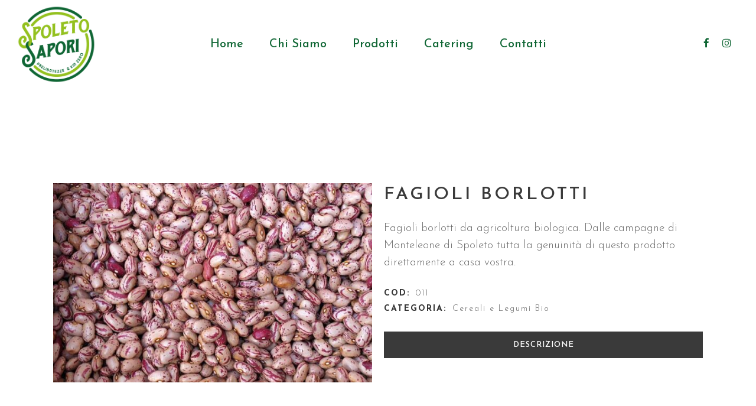

--- FILE ---
content_type: text/html; charset=UTF-8
request_url: https://spoletosapori.com/prodotto/fagioli-borlotti/
body_size: 17261
content:

<!DOCTYPE html>
<html lang="it-IT">
<head>
	<meta charset="UTF-8" />
	
				<meta name="viewport" content="width=device-width,initial-scale=1,user-scalable=no">
		
            
                        <link rel="shortcut icon" type="image/x-icon" href="https://spoletosapori.com/wp-content/uploads/2023/01/favicon.png">
            <link rel="apple-touch-icon" href="https://spoletosapori.com/wp-content/uploads/2023/01/favicon.png"/>
        
	<link rel="profile" href="http://gmpg.org/xfn/11" />
	<link rel="pingback" href="https://spoletosapori.com/xmlrpc.php" />

	<title>Spoletosapori | Shop</title>
<meta name='robots' content='max-image-preview:large' />
<script id="cookieyes" type="text/javascript" src="https://cdn-cookieyes.com/client_data/bbeabdd4a505d88bfc5fcf7e/script.js"></script><link rel='dns-prefetch' href='//www.googletagmanager.com' />
<link rel='dns-prefetch' href='//fonts.googleapis.com' />
<link rel="alternate" type="application/rss+xml" title="Spoletosapori &raquo; Feed" href="https://spoletosapori.com/feed/" />
<link rel="alternate" type="application/rss+xml" title="Spoletosapori &raquo; Feed dei commenti" href="https://spoletosapori.com/comments/feed/" />
<script type="text/javascript">
window._wpemojiSettings = {"baseUrl":"https:\/\/s.w.org\/images\/core\/emoji\/14.0.0\/72x72\/","ext":".png","svgUrl":"https:\/\/s.w.org\/images\/core\/emoji\/14.0.0\/svg\/","svgExt":".svg","source":{"concatemoji":"https:\/\/spoletosapori.com\/wp-includes\/js\/wp-emoji-release.min.js?ver=6.1.9"}};
/*! This file is auto-generated */
!function(e,a,t){var n,r,o,i=a.createElement("canvas"),p=i.getContext&&i.getContext("2d");function s(e,t){var a=String.fromCharCode,e=(p.clearRect(0,0,i.width,i.height),p.fillText(a.apply(this,e),0,0),i.toDataURL());return p.clearRect(0,0,i.width,i.height),p.fillText(a.apply(this,t),0,0),e===i.toDataURL()}function c(e){var t=a.createElement("script");t.src=e,t.defer=t.type="text/javascript",a.getElementsByTagName("head")[0].appendChild(t)}for(o=Array("flag","emoji"),t.supports={everything:!0,everythingExceptFlag:!0},r=0;r<o.length;r++)t.supports[o[r]]=function(e){if(p&&p.fillText)switch(p.textBaseline="top",p.font="600 32px Arial",e){case"flag":return s([127987,65039,8205,9895,65039],[127987,65039,8203,9895,65039])?!1:!s([55356,56826,55356,56819],[55356,56826,8203,55356,56819])&&!s([55356,57332,56128,56423,56128,56418,56128,56421,56128,56430,56128,56423,56128,56447],[55356,57332,8203,56128,56423,8203,56128,56418,8203,56128,56421,8203,56128,56430,8203,56128,56423,8203,56128,56447]);case"emoji":return!s([129777,127995,8205,129778,127999],[129777,127995,8203,129778,127999])}return!1}(o[r]),t.supports.everything=t.supports.everything&&t.supports[o[r]],"flag"!==o[r]&&(t.supports.everythingExceptFlag=t.supports.everythingExceptFlag&&t.supports[o[r]]);t.supports.everythingExceptFlag=t.supports.everythingExceptFlag&&!t.supports.flag,t.DOMReady=!1,t.readyCallback=function(){t.DOMReady=!0},t.supports.everything||(n=function(){t.readyCallback()},a.addEventListener?(a.addEventListener("DOMContentLoaded",n,!1),e.addEventListener("load",n,!1)):(e.attachEvent("onload",n),a.attachEvent("onreadystatechange",function(){"complete"===a.readyState&&t.readyCallback()})),(e=t.source||{}).concatemoji?c(e.concatemoji):e.wpemoji&&e.twemoji&&(c(e.twemoji),c(e.wpemoji)))}(window,document,window._wpemojiSettings);
</script>
<style type="text/css">
img.wp-smiley,
img.emoji {
	display: inline !important;
	border: none !important;
	box-shadow: none !important;
	height: 1em !important;
	width: 1em !important;
	margin: 0 0.07em !important;
	vertical-align: -0.1em !important;
	background: none !important;
	padding: 0 !important;
}
</style>
	<link rel='stylesheet' id='animate-css' href='https://spoletosapori.com/wp-content/plugins/qi-blocks/assets/css/plugins/animate/animate.min.css?ver=4.1.1' type='text/css' media='all' />
<style id='wp-block-library-inline-css' type='text/css'>
:root{--wp-admin-theme-color:#007cba;--wp-admin-theme-color--rgb:0,124,186;--wp-admin-theme-color-darker-10:#006ba1;--wp-admin-theme-color-darker-10--rgb:0,107,161;--wp-admin-theme-color-darker-20:#005a87;--wp-admin-theme-color-darker-20--rgb:0,90,135;--wp-admin-border-width-focus:2px}@media (-webkit-min-device-pixel-ratio:2),(min-resolution:192dpi){:root{--wp-admin-border-width-focus:1.5px}}.wp-element-button{cursor:pointer}:root{--wp--preset--font-size--normal:16px;--wp--preset--font-size--huge:42px}:root .has-very-light-gray-background-color{background-color:#eee}:root .has-very-dark-gray-background-color{background-color:#313131}:root .has-very-light-gray-color{color:#eee}:root .has-very-dark-gray-color{color:#313131}:root .has-vivid-green-cyan-to-vivid-cyan-blue-gradient-background{background:linear-gradient(135deg,#00d084,#0693e3)}:root .has-purple-crush-gradient-background{background:linear-gradient(135deg,#34e2e4,#4721fb 50%,#ab1dfe)}:root .has-hazy-dawn-gradient-background{background:linear-gradient(135deg,#faaca8,#dad0ec)}:root .has-subdued-olive-gradient-background{background:linear-gradient(135deg,#fafae1,#67a671)}:root .has-atomic-cream-gradient-background{background:linear-gradient(135deg,#fdd79a,#004a59)}:root .has-nightshade-gradient-background{background:linear-gradient(135deg,#330968,#31cdcf)}:root .has-midnight-gradient-background{background:linear-gradient(135deg,#020381,#2874fc)}.has-regular-font-size{font-size:1em}.has-larger-font-size{font-size:2.625em}.has-normal-font-size{font-size:var(--wp--preset--font-size--normal)}.has-huge-font-size{font-size:var(--wp--preset--font-size--huge)}.has-text-align-center{text-align:center}.has-text-align-left{text-align:left}.has-text-align-right{text-align:right}#end-resizable-editor-section{display:none}.aligncenter{clear:both}.items-justified-left{justify-content:flex-start}.items-justified-center{justify-content:center}.items-justified-right{justify-content:flex-end}.items-justified-space-between{justify-content:space-between}.screen-reader-text{border:0;clip:rect(1px,1px,1px,1px);-webkit-clip-path:inset(50%);clip-path:inset(50%);height:1px;margin:-1px;overflow:hidden;padding:0;position:absolute;width:1px;word-wrap:normal!important}.screen-reader-text:focus{background-color:#ddd;clip:auto!important;-webkit-clip-path:none;clip-path:none;color:#444;display:block;font-size:1em;height:auto;left:5px;line-height:normal;padding:15px 23px 14px;text-decoration:none;top:5px;width:auto;z-index:100000}html :where(.has-border-color){border-style:solid}html :where([style*=border-top-color]){border-top-style:solid}html :where([style*=border-right-color]){border-right-style:solid}html :where([style*=border-bottom-color]){border-bottom-style:solid}html :where([style*=border-left-color]){border-left-style:solid}html :where([style*=border-width]){border-style:solid}html :where([style*=border-top-width]){border-top-style:solid}html :where([style*=border-right-width]){border-right-style:solid}html :where([style*=border-bottom-width]){border-bottom-style:solid}html :where([style*=border-left-width]){border-left-style:solid}html :where(img[class*=wp-image-]){height:auto;max-width:100%}figure{margin:0 0 1em}
</style>
<link rel='stylesheet' id='classic-theme-styles-css' href='https://spoletosapori.com/wp-includes/css/classic-themes.min.css?ver=1' type='text/css' media='all' />
<link rel='stylesheet' id='contact-form-7-css' href='https://spoletosapori.com/wp-content/plugins/contact-form-7/includes/css/styles.css?ver=5.7.6' type='text/css' media='all' />
<link rel='stylesheet' id='qi-blocks-grid-css' href='https://spoletosapori.com/wp-content/plugins/qi-blocks/assets/dist/grid.css?ver=1.4.5' type='text/css' media='all' />
<link rel='stylesheet' id='qi-blocks-main-css' href='https://spoletosapori.com/wp-content/plugins/qi-blocks/assets/dist/main.css?ver=1.4.5' type='text/css' media='all' />
<style id='qi-blocks-main-inline-css' type='text/css'>
body  .qodef-widget-block-dfa0b561 .qi-block-text-marquee .qodef-m-text.qodef-text--original{animation: qi-blocks-move-horizontal-normal-text-marquee 20s linear infinite;} body  .qodef-widget-block-dfa0b561 .qi-block-text-marquee .qodef-m-text.qodef-text--copy{animation: qi-blocks-move-horizontal-normal-text-marquee-copy 20s linear infinite;} body  .qodef-widget-block-8fee4d7a .qi-block-text-marquee .qodef-m-text.qodef-text--original{animation: qi-blocks-move-horizontal-normal-text-marquee 20s linear infinite;} body  .qodef-widget-block-8fee4d7a .qi-block-text-marquee .qodef-m-text.qodef-text--copy{animation: qi-blocks-move-horizontal-normal-text-marquee-copy 20s linear infinite;} body  .qodef-widget-block-22b22f17 .qi-block-timeline.qodef-reverse-padding .qodef-reverse .qodef-e-title{padding-top: 0;padding-right: 0;padding-bottom: 0;padding-left: 0;} @media (max-width: 1024px) { body  .qodef-widget-block-22b22f17 .qi-block-timeline.qodef-reverse-padding .qodef-reverse .qodef-e-title{padding-top: 0;padding-right: 0;padding-bottom: 0;padding-left: 0;} } @media (max-width: 680px) { body  .qodef-widget-block-22b22f17 .qi-block-timeline.qodef-reverse-padding .qodef-reverse .qodef-e-title{padding-top: 0;padding-right: 0;padding-bottom: 0;padding-left: 0;} } body  .qodef-widget-block-22b22f17 .qi-block-timeline.qodef-reverse-padding .qodef-reverse .qodef-e-text{padding-top: 0;padding-right: 0;padding-bottom: 0;padding-left: 0;} @media (max-width: 1024px) { body  .qodef-widget-block-22b22f17 .qi-block-timeline.qodef-reverse-padding .qodef-reverse .qodef-e-text{padding-top: 0;padding-right: 0;padding-bottom: 0;padding-left: 0;} } @media (max-width: 680px) { body  .qodef-widget-block-22b22f17 .qi-block-timeline.qodef-reverse-padding .qodef-reverse .qodef-e-text{padding-top: 0;padding-right: 0;padding-bottom: 0;padding-left: 0;} } body  .qodef-widget-block-22b22f17 .qi-block-timeline .qodef-e-line, .qodef-widget-block-22b22f17 .qi-block-timeline.qodef-point--diamond .qodef-e-point-holder:before, .qodef-widget-block-22b22f17 .qi-block-timeline.qodef-point--diamond .qodef-e-point-holder:after{background-color: #ebebeb;} body  .qodef-widget-block-22b22f17 .qi-block-timeline .qodef-e-point{background-color: #111;} body  .qodef-widget-block-a1b5ffeb .qi-block-text-marquee .qodef-m-text.qodef-text--original{animation: qi-blocks-move-horizontal-normal-text-marquee 20s linear infinite;} body  .qodef-widget-block-a1b5ffeb .qi-block-text-marquee .qodef-m-text.qodef-text--copy{animation: qi-blocks-move-horizontal-normal-text-marquee-copy 20s linear infinite;} body  .qodef-widget-block-8afe4d0c .qi-block-text-marquee .qodef-m-text.qodef-text--original{animation: qi-blocks-move-horizontal-normal-text-marquee 20s linear infinite;} body  .qodef-widget-block-8afe4d0c .qi-block-text-marquee .qodef-m-text.qodef-text--copy{animation: qi-blocks-move-horizontal-normal-text-marquee-copy 20s linear infinite;} body  .qodef-widget-block-286f1982 .qi-block-tag-cloud .qodef-e-item{text-decoration: underline;font-size: 26px;} body  .qodef-widget-block-8eab357d .qi-block-text-marquee .qodef-m-text.qodef-text--original{animation: qi-blocks-move-horizontal-normal-text-marquee 20s linear infinite;} body  .qodef-widget-block-8eab357d .qi-block-text-marquee .qodef-m-text.qodef-text--copy{animation: qi-blocks-move-horizontal-normal-text-marquee-copy 20s linear infinite;} body  .qodef-widget-block-f713d9de .qi-block-timeline.qodef-reverse-padding .qodef-reverse .qodef-e-title{padding-top: 0;padding-right: 0;padding-bottom: 0;padding-left: 0;} @media (max-width: 1024px) { body  .qodef-widget-block-f713d9de .qi-block-timeline.qodef-reverse-padding .qodef-reverse .qodef-e-title{padding-top: 0;padding-right: 0;padding-bottom: 0;padding-left: 0;} } @media (max-width: 680px) { body  .qodef-widget-block-f713d9de .qi-block-timeline.qodef-reverse-padding .qodef-reverse .qodef-e-title{padding-top: 0;padding-right: 0;padding-bottom: 0;padding-left: 0;} } body  .qodef-widget-block-f713d9de .qi-block-timeline.qodef-reverse-padding .qodef-reverse .qodef-e-text{padding-top: 0;padding-right: 0;padding-bottom: 0;padding-left: 0;} @media (max-width: 1024px) { body  .qodef-widget-block-f713d9de .qi-block-timeline.qodef-reverse-padding .qodef-reverse .qodef-e-text{padding-top: 0;padding-right: 0;padding-bottom: 0;padding-left: 0;} } @media (max-width: 680px) { body  .qodef-widget-block-f713d9de .qi-block-timeline.qodef-reverse-padding .qodef-reverse .qodef-e-text{padding-top: 0;padding-right: 0;padding-bottom: 0;padding-left: 0;} } body  .qodef-widget-block-f713d9de .qi-block-timeline .qodef-e-line, .qodef-widget-block-f713d9de .qi-block-timeline.qodef-point--diamond .qodef-e-point-holder:before, .qodef-widget-block-f713d9de .qi-block-timeline.qodef-point--diamond .qodef-e-point-holder:after{background-color: #ebebeb;} body  .qodef-widget-block-f713d9de .qi-block-timeline .qodef-e-point{background-color: #111;} body  .qodef-widget-block-acda89fb .qi-block-text-marquee .qodef-m-text.qodef-text--original{animation: qi-blocks-move-horizontal-normal-text-marquee 20s linear infinite;} body  .qodef-widget-block-acda89fb .qi-block-text-marquee .qodef-m-text.qodef-text--copy{animation: qi-blocks-move-horizontal-normal-text-marquee-copy 20s linear infinite;} body  .qodef-widget-block-8c302441 .qi-block-countdown .qodef-m-date{justify-content: space-between;} body  .qodef-widget-block-8c302441 .qi-block-countdown .qodef-digit{font-size: 50px;} body  .qodef-widget-block-609d9866 .qodef-orientation--right .qodef-m-card:nth-last-child(3){transform: scale(calc(1 - 2 * 0.2));right: calc( -1 * 2 * 25%);} body  .qodef-widget-block-609d9866 .qodef-orientation--right .qodef-m-card:nth-last-child(2){transform: scale(calc(1 - 1 * 0.2));right: calc( -1 * 1 * 25%);} body  .qodef-widget-block-609d9866 .qodef-orientation--right .qodef-m-card:nth-last-child(1){transform: scale(calc(1 - 0 * 0.2));right: calc( -1 * 0 * 25%);} body  .qodef-widget-block-1aea28d6 .qodef-gutenberg-section{--qi-blocks-columns-gap: 30px;} body  .qodef-widget-block-256f661c .qodef-orientation--right .qodef-m-card:nth-last-child(3){transform: scale(calc(1 - 2 * 0.2));right: calc( -1 * 2 * 25%);} body  .qodef-widget-block-256f661c .qodef-orientation--right .qodef-m-card:nth-last-child(2){transform: scale(calc(1 - 1 * 0.2));right: calc( -1 * 1 * 25%);} body  .qodef-widget-block-256f661c .qodef-orientation--right .qodef-m-card:nth-last-child(1){transform: scale(calc(1 - 0 * 0.2));right: calc( -1 * 0 * 25%);} body  .qodef-widget-block-55dace03 .qodef-gutenberg-section{--qi-blocks-columns-gap: 30px;} body  .qodef-widget-block-8966716c .qodef-gutenberg-section{--qi-blocks-columns-gap: 30px;} body  .qodef-widget-block-26b3d2cc .qodef-gutenberg-section{--qi-blocks-columns-gap: 30px;} body  .qodef-widget-block-689d6fe5 .qodef-orientation--right .qodef-m-card:nth-last-child(3){transform: scale(calc(1 - 2 * 0.2));right: calc( -1 * 2 * 25%);} body  .qodef-widget-block-689d6fe5 .qodef-orientation--right .qodef-m-card:nth-last-child(2){transform: scale(calc(1 - 1 * 0.2));right: calc( -1 * 1 * 25%);} body  .qodef-widget-block-689d6fe5 .qodef-orientation--right .qodef-m-card:nth-last-child(1){transform: scale(calc(1 - 0 * 0.2));right: calc( -1 * 0 * 25%);} body  .qodef-widget-block-48617b89 .qodef-gutenberg-section{--qi-blocks-columns-gap: 30px;} body  .qodef-widget-block-46199fc8 .qi-block-timeline.qodef-reverse-padding .qodef-reverse .qodef-e-title{padding-top: 0;padding-right: 0;padding-bottom: 0;padding-left: 0;} @media (max-width: 1024px) { body  .qodef-widget-block-46199fc8 .qi-block-timeline.qodef-reverse-padding .qodef-reverse .qodef-e-title{padding-top: 0;padding-right: 0;padding-bottom: 0;padding-left: 0;} } @media (max-width: 680px) { body  .qodef-widget-block-46199fc8 .qi-block-timeline.qodef-reverse-padding .qodef-reverse .qodef-e-title{padding-top: 0;padding-right: 0;padding-bottom: 0;padding-left: 0;} } body  .qodef-widget-block-46199fc8 .qi-block-timeline.qodef-reverse-padding .qodef-reverse .qodef-e-text{padding-top: 0;padding-right: 0;padding-bottom: 0;padding-left: 0;} @media (max-width: 1024px) { body  .qodef-widget-block-46199fc8 .qi-block-timeline.qodef-reverse-padding .qodef-reverse .qodef-e-text{padding-top: 0;padding-right: 0;padding-bottom: 0;padding-left: 0;} } @media (max-width: 680px) { body  .qodef-widget-block-46199fc8 .qi-block-timeline.qodef-reverse-padding .qodef-reverse .qodef-e-text{padding-top: 0;padding-right: 0;padding-bottom: 0;padding-left: 0;} } body  .qodef-widget-block-46199fc8 .qi-block-timeline .qodef-e-line, .qodef-widget-block-46199fc8 .qi-block-timeline.qodef-point--diamond .qodef-e-point-holder:before, .qodef-widget-block-46199fc8 .qi-block-timeline.qodef-point--diamond .qodef-e-point-holder:after{background-color: #ebebeb;} body  .qodef-widget-block-46199fc8 .qi-block-timeline .qodef-e-point{background-color: #111;} body  .qodef-widget-block-1bafac1d .qi-block-text-marquee .qodef-m-text.qodef-text--original{animation: qi-blocks-move-horizontal-normal-text-marquee 20s linear infinite;} body  .qodef-widget-block-1bafac1d .qi-block-text-marquee .qodef-m-text.qodef-text--copy{animation: qi-blocks-move-horizontal-normal-text-marquee-copy 20s linear infinite;} body  .qodef-widget-block-611c4b3b .qi-block-timeline.qodef-reverse-padding .qodef-reverse .qodef-e-title{padding-top: 0;padding-right: 0;padding-bottom: 0;padding-left: 0;} @media (max-width: 1024px) { body  .qodef-widget-block-611c4b3b .qi-block-timeline.qodef-reverse-padding .qodef-reverse .qodef-e-title{padding-top: 0;padding-right: 0;padding-bottom: 0;padding-left: 0;} } @media (max-width: 680px) { body  .qodef-widget-block-611c4b3b .qi-block-timeline.qodef-reverse-padding .qodef-reverse .qodef-e-title{padding-top: 0;padding-right: 0;padding-bottom: 0;padding-left: 0;} } body  .qodef-widget-block-611c4b3b .qi-block-timeline.qodef-reverse-padding .qodef-reverse .qodef-e-text{padding-top: 0;padding-right: 0;padding-bottom: 0;padding-left: 0;} @media (max-width: 1024px) { body  .qodef-widget-block-611c4b3b .qi-block-timeline.qodef-reverse-padding .qodef-reverse .qodef-e-text{padding-top: 0;padding-right: 0;padding-bottom: 0;padding-left: 0;} } @media (max-width: 680px) { body  .qodef-widget-block-611c4b3b .qi-block-timeline.qodef-reverse-padding .qodef-reverse .qodef-e-text{padding-top: 0;padding-right: 0;padding-bottom: 0;padding-left: 0;} } body  .qodef-widget-block-611c4b3b .qi-block-timeline .qodef-e-line, .qodef-widget-block-611c4b3b .qi-block-timeline.qodef-point--diamond .qodef-e-point-holder:before, .qodef-widget-block-611c4b3b .qi-block-timeline.qodef-point--diamond .qodef-e-point-holder:after{background-color: #ebebeb;} body  .qodef-widget-block-611c4b3b .qi-block-timeline .qodef-e-point{background-color: #111;} body  .qodef-widget-block-fe7427c0 .qi-block-team-member.qodef-item-layout--info-from-bottom .qodef-m-content{align-items: center;justify-content: center;text-align: center;} body  .qodef-widget-block-fe7427c0 .qi-block-team-member.qodef-item-layout--info-on-hover .qodef-m-content{align-items: center;justify-content: center;text-align: center;} body  .qodef-widget-block-fe7427c0 .qi-block-team-member.qodef-item-layout--info-on-hover-inset .qodef-m-content{align-items: center;justify-content: center;text-align: center;} body  .qodef-widget-block-67c6f9ea .qi-block-countdown .qodef-m-date{justify-content: space-between;} body  .qodef-widget-block-67c6f9ea .qi-block-countdown .qodef-digit{font-size: 50px;} body  .qodef-widget-block-ed150c34 .qodef-orientation--right .qodef-m-card:nth-last-child(3){transform: scale(calc(1 - 2 * 0.2));right: calc( -1 * 2 * 25%);} body  .qodef-widget-block-ed150c34 .qodef-orientation--right .qodef-m-card:nth-last-child(2){transform: scale(calc(1 - 1 * 0.2));right: calc( -1 * 1 * 25%);} body  .qodef-widget-block-ed150c34 .qodef-orientation--right .qodef-m-card:nth-last-child(1){transform: scale(calc(1 - 0 * 0.2));right: calc( -1 * 0 * 25%);}
</style>
<link rel='stylesheet' id='qode_restaurant_script-css' href='https://spoletosapori.com/wp-content/plugins/qode-restaurant/assets/css/qode-restaurant.min.css?ver=6.1.9' type='text/css' media='all' />
<link rel='stylesheet' id='qode_restaurant_responsive_script-css' href='https://spoletosapori.com/wp-content/plugins/qode-restaurant/assets/css/qode-restaurant-responsive.min.css?ver=6.1.9' type='text/css' media='all' />
<style id='woocommerce-inline-inline-css' type='text/css'>
.woocommerce form .form-row .required { visibility: visible; }
</style>
<link rel='stylesheet' id='qi-addons-for-elementor-grid-style-css' href='https://spoletosapori.com/wp-content/plugins/qi-addons-for-elementor/assets/css/grid.min.css?ver=1.9.3' type='text/css' media='all' />
<link rel='stylesheet' id='qi-addons-for-elementor-helper-parts-style-css' href='https://spoletosapori.com/wp-content/plugins/qi-addons-for-elementor/assets/css/helper-parts.min.css?ver=1.9.3' type='text/css' media='all' />
<link rel='stylesheet' id='qi-addons-for-elementor-style-css' href='https://spoletosapori.com/wp-content/plugins/qi-addons-for-elementor/assets/css/main.min.css?ver=1.9.3' type='text/css' media='all' />
<link rel='stylesheet' id='mediaelement-css' href='https://spoletosapori.com/wp-includes/js/mediaelement/mediaelementplayer-legacy.min.css?ver=4.2.17' type='text/css' media='all' />
<link rel='stylesheet' id='wp-mediaelement-css' href='https://spoletosapori.com/wp-includes/js/mediaelement/wp-mediaelement.min.css?ver=6.1.9' type='text/css' media='all' />
<link rel='stylesheet' id='bridge-default-style-css' href='https://spoletosapori.com/wp-content/themes/bridge/style.css?ver=6.1.9' type='text/css' media='all' />
<link rel='stylesheet' id='bridge-qode-font_awesome-css' href='https://spoletosapori.com/wp-content/themes/bridge/css/font-awesome/css/font-awesome.min.css?ver=6.1.9' type='text/css' media='all' />
<link rel='stylesheet' id='bridge-qode-font_elegant-css' href='https://spoletosapori.com/wp-content/themes/bridge/css/elegant-icons/style.min.css?ver=6.1.9' type='text/css' media='all' />
<link rel='stylesheet' id='bridge-qode-linea_icons-css' href='https://spoletosapori.com/wp-content/themes/bridge/css/linea-icons/style.css?ver=6.1.9' type='text/css' media='all' />
<link rel='stylesheet' id='bridge-qode-dripicons-css' href='https://spoletosapori.com/wp-content/themes/bridge/css/dripicons/dripicons.css?ver=6.1.9' type='text/css' media='all' />
<link rel='stylesheet' id='bridge-qode-kiko-css' href='https://spoletosapori.com/wp-content/themes/bridge/css/kiko/kiko-all.css?ver=6.1.9' type='text/css' media='all' />
<link rel='stylesheet' id='bridge-stylesheet-css' href='https://spoletosapori.com/wp-content/themes/bridge/css/stylesheet.min.css?ver=6.1.9' type='text/css' media='all' />
<style id='bridge-stylesheet-inline-css' type='text/css'>
   .postid-461.disabled_footer_top .footer_top_holder, .postid-461.disabled_footer_bottom .footer_bottom_holder { display: none;}


</style>
<link rel='stylesheet' id='bridge-woocommerce-css' href='https://spoletosapori.com/wp-content/themes/bridge/css/woocommerce.min.css?ver=6.1.9' type='text/css' media='all' />
<link rel='stylesheet' id='bridge-woocommerce-responsive-css' href='https://spoletosapori.com/wp-content/themes/bridge/css/woocommerce_responsive.min.css?ver=6.1.9' type='text/css' media='all' />
<link rel='stylesheet' id='bridge-print-css' href='https://spoletosapori.com/wp-content/themes/bridge/css/print.css?ver=6.1.9' type='text/css' media='all' />
<link rel='stylesheet' id='bridge-style-dynamic-css' href='https://spoletosapori.com/wp-content/themes/bridge/css/style_dynamic_callback.php?ver=6.1.9' type='text/css' media='all' />
<link rel='stylesheet' id='bridge-responsive-css' href='https://spoletosapori.com/wp-content/themes/bridge/css/responsive.min.css?ver=6.1.9' type='text/css' media='all' />
<link rel='stylesheet' id='bridge-style-dynamic-responsive-css' href='https://spoletosapori.com/wp-content/themes/bridge/css/style_dynamic_responsive_callback.php?ver=6.1.9' type='text/css' media='all' />
<style id='bridge-style-dynamic-responsive-inline-css' type='text/css'>
.qode-restaurant-menu-list .qode-restaurant-menu-list-holder-title-holder {
    display: none;
}
.qode-restaurant-menu-list ul li {
    margin-bottom: 37px;
}
h5.qode-rml-price {
    font-size: 21px;
}
.qode-restaurant-menu-list .qode-rml-line {
    bottom: 12px;
}
.testimonials_c_holder .testimonial_content_inner {
    background: transparent;
    padding: 0px 0px;
}
.woocommerce div.product .summary p.price, .woocommerce div.product .summary p.price span.amount {
    padding-bottom: 11px;
}
.woocommerce #content .quantity .minus, .woocommerce #content .quantity .plus, .woocommerce .quantity .minus, .woocommerce .quantity .plus, .woocommerce-page #content .quantity .minus, .woocommerce-page #content .quantity .plus, .woocommerce-page .quantity .minus, .woocommerce-page .quantity .plus {
    width: 47px;
    height: 47px;
    line-height: 47px;
    border-radius: 0;
}
.woocommerce div.product .cart .quantity {
    padding-top: 0;
}
.woocommerce #content .quantity input.qty, .woocommerce .quantity input.qty, .woocommerce-page #content .quantity input.qty, .woocommerce-page .quantity input.qty {
    font-family: Josefin sans;
    font-weight: 300;
}
.woocommerce div.product div.product_meta>.social_share_list_holder>span, .woocommerce div.product div.product_meta>span {
    letter-spacing: 2px;
}
.woocommerce div.product div.related, .woocommerce div.product div.upsells {
    padding-top: 23px;
}
.q_accordion_holder.accordion.boxed .ui-accordion-header {
    background-color: #3a3a3a;
}
span.tab-title {
    color: #fff;
}
.q_accordion_holder.accordion .ui-accordion-header:hover {
    background-color: #515151;
}
.woocommerce ul.products li.product a.qbutton:hover, .woocommerce .single_add_to_cart_button:hover, .woocommerce .woocommerce-message a.button:hover, .woocommerce ul.products li.product .added_to_cart:hover {
    padding: 0 47px 0;
}
.woocommerce ul.products li.product .add-to-cart-button, .woocommerce ul.products li.product .added_to_cart, .woocommerce ul.products li.product a.qbutton.out-of-stock-button {
    padding: 0 47px;
}
.woocommerce ul.products li.product a.product-category.product-info, .woocommerce-page ul.products li.product a.product-category.product-info {
    padding-top: 18px;
}

.woocommerce table.shop_attributes th {
    font-size: 16px;
    font-weight: 600;
}
h2.woocommerce-Reviews-title {
    letter-spacing: 3px;
}
.myaccount_user, .woocommerce .woocommerce-error, .woocommerce .woocommerce-info, .woocommerce .woocommerce-message, .woocommerce div.message {
    font-family: Josefin sans;
}
.testimonials_c_holder .testimonial_content_inner .testimonial_author {
    margin-top: 37px;
}
.testimonials_c_holder .flex-control-nav li {
    margin: 0 11px;
}
.testimonials_c_holder .flex-control-nav {
    margin-top: 46px;
}
h6.icon_title {
    font-size: 19px;
    line-height: 1.538461538461538em;
    text-transform: none;
    letter-spacing: 0px;
    font-weight: 300;
}
.q_icon_with_title.tiny .icon_text_holder {
    padding: 0 0 0 30px;
}
.q_icon_with_title .icon_text_inner {
    padding: 0 0 8px;
}
input.wpcf7-form-control.wpcf7-submit {
    margin: 18px 0 0 0;
}
.qode-pl-holder .qode-pli .qode-pli-price {
    font-size: 17px;
}
.qode-pl-holder.qode-normal-space .qode-pl-outer .qode-pli {
    padding: 0 15px 49px;
}
nav.mobile_menu {
    padding-bottom: 20px;
}
.woocommerce .content .container .container_inner, .woocommerce-page .content .container .container_inner {
    padding: 160px 0 114px;
}
.woocommerce .checkout table.shop_table thead tr th, .woocommerce table.cart thead tr th, .woocommerce-account table.my_account_orders thead tr th, .woocommerce-page .checkout table.shop_table thead tr th, .woocommerce-page table.cart thead tr th, .woocommerce-page table.my_account_orders thead tr th {
    font-family: Josefin sans;
}
.woocommerce-cart table.cart tbody tr td a:not(.checkout-button), .woocommerce-checkout .checkout table tbody tr td a {
    color: #3a3a3a;
    text-transform: uppercase;
    font-weight: 600;
    letter-spacing: 4px;
}
.qode-pl-holder .qode-pli-inner .qode-pli-image .qode-pli-new-product, .qode-pl-holder .qode-pli-inner .qode-pli-image .qode-pli-onsale, .qode-pl-holder .qode-pli-inner .qode-pli-image .qode-pli-out-of-stock{
color: #ffffff;
font-size: 17px;
text-transform: none;
font-family: EB Garamond, sans-serif;
font-style: italic;
font-weight: 400;
letter-spacing: 0px;
background-color: #91c7ac;
width: 50px;
height: 50px;
line-height: 50px;
border-radius: 50%;
}
.qode-banner:hover .qode-banner-content{
opacity: 1;
}
.qode-banner .qode-banner-content{
background-color: transparent;
}
.cf7_custom_style_1 input.wpcf7-form-control.wpcf7-text, .cf7_custom_style_1 input.wpcf7-form-control.wpcf7-number, .cf7_custom_style_1 input.wpcf7-form-control.wpcf7-date, .cf7_custom_style_1 textarea.wpcf7-form-control.wpcf7-textarea, .cf7_custom_style_1 select.wpcf7-form-control.wpcf7-select, .cf7_custom_style_1 input.wpcf7-form-control.wpcf7-quiz{
border-bottom-style: dotted;
}
.cf7_custom_style_2 input.wpcf7-form-control.wpcf7-text, .cf7_custom_style_2 input.wpcf7-form-control.wpcf7-number, .cf7_custom_style_2 input.wpcf7-form-control.wpcf7-date, .cf7_custom_style_2 textarea.wpcf7-form-control.wpcf7-textarea, .cf7_custom_style_2 select.wpcf7-form-control.wpcf7-select, .cf7_custom_style_2 input.wpcf7-form-control.wpcf7-quiz{
border-bottom-style: dotted;
}
.column4.footer_col4 input.wpcf7-form-control.wpcf7-submit {
    margin: 10px 0 0;
}

@media only screen and (min-width: 1001px){
header.paspartu_header_alignment .header_bottom{
padding: 0;
}

header.paspartu_header_alignment .header_inner_left{
left: 0;
}

.header_bottom_right_widget_holder{
padding-right: 0;
}
}
.woocommerce.woocommerce-checkout input[type=text]:not(.qode_search_field), .woocommerce.woocommerce-checkout input[type=password], .woocommerce.woocommerce-checkout input[type=email], .woocommerce.woocommerce-checkout textarea, .woocommerce-page.woocommerce-checkout input[type=tel], .woocommerce-page.woocommerce-checkout input[type=text]:not(.qode_search_field), .woocommerce-page.woocommerce-checkout input[type=password], .woocommerce-page.woocommerce-checkout input[type=email], .woocommerce-page.woocommerce-checkout textarea{
border: 1px solid #e0dede
}

.woocommerce #payment ul.payment_methods li{
margin-bottom: 0
}

.woocommerce-terms-and-conditions-wrapper{
margin: 0 0 18px;
}
@media only screen and (max-width: 768px){
.paspartu_outer{
padding-left: 5% !important;
padding-right: 5% !important;
}

.paspartu_left, .paspartu_right {
width: 5%!important;
}
.paspartu_on_bottom_fixed .paspartu_bottom {
    padding-bottom: 3%;
}
}
.qode-pl-holder .qode-pli-text-wrapper {
    margin: 24px 0;
}
a.add_to_cart_button.ajax_add_to_cart.qode-button {
    font-family: Eb Garamond;
    font-weight: 500;
    color: #3a3a3a;
    text-transform: none;
    letter-spacing: 0.6px;
    font-size: 18px;
}
.qode-pl-holder.qode-info-below-image .qode-pli .qode-pli-text-wrapper .qode-pli-add-to-cart a:hover {
    color: #515151;
}
#back_to_top span i, #back_to_top span span {
    font-size: 18px;
}
.title.title_size_large .text_above_title {
    padding-bottom: 10px;
}
.qbutton, .qbutton.medium, #submit_comment, .load_more a, .blog_load_more_button a, .post-password-form input[type='submit'], input.wpcf7-form-control.wpcf7-submit, input.wpcf7-form-control.wpcf7-submit:not([disabled]), .woocommerce table.cart td.actions input[type="submit"], .woocommerce input#place_order, .woocommerce-page input[type="submit"], .woocommerce .button{
line-height: 43px;
}

.cf7_custom_style_1 input.wpcf7-form-control.wpcf7-submit, .cf7_custom_style_1 input.wpcf7-form-control.wpcf7-submit:not([disabled]), .cf7_custom_style_2 input.wpcf7-form-control.wpcf7-submit, .cf7_custom_style_2 input.wpcf7-form-control.wpcf7-submit:not([disabled]){
padding: 0px 47px 2px;
}
.woocommerce div.cart-collaterals div.cart_totals table tr.order-total strong span.amount, .woocommerce-page div.cart-collaterals div.cart_totals table tr.order-total strong span.amount{
font-size: 19px;
}
.woocommerce div.cart-collaterals h2, .woocommerce-page .div.cart-collaterals h2{
letter-spacing: 4px;
}
.woocommerce table.cart td.actions>.checkout-button, .woocommerce-page table.cart td.actions>.checkout-button{
padding: 0 47px !important;
}
.shopping_cart_header .header_cart.cart_icon .header_cart_span{
line-height: 13px;
background-color: #3a3a3a;
width: 15px;
height: 15px;
top: -2px;
right: -8px;
}

.shopping_cart_header .header_cart.cart_icon:before{
color: #3a3a3a;
font-size: 16px
}
.shopping_cart_dropdown{
background-color: #89b19a;
padding: 16px 24px 24px;
box-sizing: border-box;
width: 290px;
}

.shopping_cart_dropdown ul li a, .shopping_cart_dropdown span.total{
color: #fff;
font-size: 14px;
}

.shopping_cart_dropdown .cart_list span.quantity{
font-size: 14px;
}

.shopping_cart_dropdown .qbutton{
background-color: #fff;
color: #3a3a3a;
font-size: 13px;
line-height: 28px;
}

.shopping_cart_dropdown .qbutton:hover{
background-color: rgb(58, 58, 58);
color: #fff;
}

.shopping_cart_dropdown ul li{
border-bottom-color: #ceeedc;
}
.shopping_cart_dropdown ul li {
    color: #fff;
}
.header_bottom .shopping_cart_dropdown{
    right: 0px;
}
</style>
<link rel='stylesheet' id='bridge-style-handle-google-fonts-css' href='https://fonts.googleapis.com/css?family=Raleway%3A100%2C200%2C300%2C400%2C500%2C600%2C700%2C800%2C900%2C100italic%2C300italic%2C400italic%2C700italic%7CJosefin+Sans%3A100%2C200%2C300%2C400%2C500%2C600%2C700%2C800%2C900%2C100italic%2C300italic%2C400italic%2C700italic%7CEB+Garamond%3A100%2C200%2C300%2C400%2C500%2C600%2C700%2C800%2C900%2C100italic%2C300italic%2C400italic%2C700italic&#038;subset=latin%2Clatin-ext&#038;ver=1.0.0' type='text/css' media='all' />
<link rel='stylesheet' id='bridge-core-dashboard-style-css' href='https://spoletosapori.com/wp-content/plugins/bridge-core/modules/core-dashboard/assets/css/core-dashboard.min.css?ver=6.1.9' type='text/css' media='all' />
<link rel='stylesheet' id='swiper-css' href='https://spoletosapori.com/wp-content/plugins/qi-addons-for-elementor/assets/plugins/swiper/8.4.5/swiper.min.css?ver=8.4.5' type='text/css' media='all' />
<link rel='stylesheet' id='bridge-childstyle-css' href='https://spoletosapori.com/wp-content/themes/bridge-child/style.css?ver=6.1.9' type='text/css' media='all' />
<script type='text/javascript' src='https://spoletosapori.com/wp-includes/js/jquery/jquery.min.js?ver=3.6.1' id='jquery-core-js'></script>
<script type='text/javascript' src='https://spoletosapori.com/wp-includes/js/jquery/jquery-migrate.min.js?ver=3.3.2' id='jquery-migrate-js'></script>

<!-- Snippet del tag Google (gtag.js) aggiunto da Site Kit -->

<!-- Snippet Google Analytics aggiunto da Site Kit -->
<script type='text/javascript' src='https://www.googletagmanager.com/gtag/js?id=GT-5N262GL' id='google_gtagjs-js' async></script>
<script type='text/javascript' id='google_gtagjs-js-after'>
window.dataLayer = window.dataLayer || [];function gtag(){dataLayer.push(arguments);}
gtag("set","linker",{"domains":["spoletosapori.com"]});
gtag("js", new Date());
gtag("set", "developer_id.dZTNiMT", true);
gtag("config", "GT-5N262GL");
</script>

<!-- Snippet del tag Google (gtag.js) finale aggiunto da Site Kit -->
<link rel="https://api.w.org/" href="https://spoletosapori.com/wp-json/" /><link rel="alternate" type="application/json" href="https://spoletosapori.com/wp-json/wp/v3/product/461" /><link rel="EditURI" type="application/rsd+xml" title="RSD" href="https://spoletosapori.com/xmlrpc.php?rsd" />
<link rel="wlwmanifest" type="application/wlwmanifest+xml" href="https://spoletosapori.com/wp-includes/wlwmanifest.xml" />
<meta name="generator" content="WordPress 6.1.9" />
<meta name="generator" content="WooCommerce 7.6.1" />
<link rel="canonical" href="https://spoletosapori.com/prodotto/fagioli-borlotti/" />
<link rel='shortlink' href='https://spoletosapori.com/?p=461' />
<link rel="alternate" type="application/json+oembed" href="https://spoletosapori.com/wp-json/oembed/1.0/embed?url=https%3A%2F%2Fspoletosapori.com%2Fprodotto%2Ffagioli-borlotti%2F" />
<link rel="alternate" type="text/xml+oembed" href="https://spoletosapori.com/wp-json/oembed/1.0/embed?url=https%3A%2F%2Fspoletosapori.com%2Fprodotto%2Ffagioli-borlotti%2F&#038;format=xml" />
<meta name="generator" content="Site Kit by Google 1.140.0" />	<noscript><style>.woocommerce-product-gallery{ opacity: 1 !important; }</style></noscript>
	<meta name="generator" content="Elementor 3.22.3; features: e_optimized_assets_loading, e_optimized_css_loading, additional_custom_breakpoints; settings: css_print_method-external, google_font-enabled, font_display-swap">
<style type="text/css">.recentcomments a{display:inline !important;padding:0 !important;margin:0 !important;}</style><meta name="generator" content="Powered by Slider Revolution 6.6.12 - responsive, Mobile-Friendly Slider Plugin for WordPress with comfortable drag and drop interface." />
<script>function setREVStartSize(e){
			//window.requestAnimationFrame(function() {
				window.RSIW = window.RSIW===undefined ? window.innerWidth : window.RSIW;
				window.RSIH = window.RSIH===undefined ? window.innerHeight : window.RSIH;
				try {
					var pw = document.getElementById(e.c).parentNode.offsetWidth,
						newh;
					pw = pw===0 || isNaN(pw) || (e.l=="fullwidth" || e.layout=="fullwidth") ? window.RSIW : pw;
					e.tabw = e.tabw===undefined ? 0 : parseInt(e.tabw);
					e.thumbw = e.thumbw===undefined ? 0 : parseInt(e.thumbw);
					e.tabh = e.tabh===undefined ? 0 : parseInt(e.tabh);
					e.thumbh = e.thumbh===undefined ? 0 : parseInt(e.thumbh);
					e.tabhide = e.tabhide===undefined ? 0 : parseInt(e.tabhide);
					e.thumbhide = e.thumbhide===undefined ? 0 : parseInt(e.thumbhide);
					e.mh = e.mh===undefined || e.mh=="" || e.mh==="auto" ? 0 : parseInt(e.mh,0);
					if(e.layout==="fullscreen" || e.l==="fullscreen")
						newh = Math.max(e.mh,window.RSIH);
					else{
						e.gw = Array.isArray(e.gw) ? e.gw : [e.gw];
						for (var i in e.rl) if (e.gw[i]===undefined || e.gw[i]===0) e.gw[i] = e.gw[i-1];
						e.gh = e.el===undefined || e.el==="" || (Array.isArray(e.el) && e.el.length==0)? e.gh : e.el;
						e.gh = Array.isArray(e.gh) ? e.gh : [e.gh];
						for (var i in e.rl) if (e.gh[i]===undefined || e.gh[i]===0) e.gh[i] = e.gh[i-1];
											
						var nl = new Array(e.rl.length),
							ix = 0,
							sl;
						e.tabw = e.tabhide>=pw ? 0 : e.tabw;
						e.thumbw = e.thumbhide>=pw ? 0 : e.thumbw;
						e.tabh = e.tabhide>=pw ? 0 : e.tabh;
						e.thumbh = e.thumbhide>=pw ? 0 : e.thumbh;
						for (var i in e.rl) nl[i] = e.rl[i]<window.RSIW ? 0 : e.rl[i];
						sl = nl[0];
						for (var i in nl) if (sl>nl[i] && nl[i]>0) { sl = nl[i]; ix=i;}
						var m = pw>(e.gw[ix]+e.tabw+e.thumbw) ? 1 : (pw-(e.tabw+e.thumbw)) / (e.gw[ix]);
						newh =  (e.gh[ix] * m) + (e.tabh + e.thumbh);
					}
					var el = document.getElementById(e.c);
					if (el!==null && el) el.style.height = newh+"px";
					el = document.getElementById(e.c+"_wrapper");
					if (el!==null && el) {
						el.style.height = newh+"px";
						el.style.display = "block";
					}
				} catch(e){
					console.log("Failure at Presize of Slider:" + e)
				}
			//});
		  };</script>
</head>

<body class="product-template-default single single-product postid-461 theme-bridge bridge-core-3.0.8 qi-blocks-1.4.5 qodef-gutenberg--no-touch qode-restaurant-3.0.2 woocommerce woocommerce-page woocommerce-no-js qodef-qi--no-touch qi-addons-for-elementor-1.9.3  qode-title-hidden paspartu_enabled paspartu_on_bottom_fixed qode_grid_1300 footer_responsive_adv qode_disabled_responsive_button_padding_change columns-4 qode-child-theme-ver-1.0.0 qode-theme-ver-29.7 qode-theme-bridge qode_header_in_grid elementor-default elementor-kit-6" itemscope itemtype="http://schema.org/WebPage">


<svg xmlns="http://www.w3.org/2000/svg" viewBox="0 0 0 0" width="0" height="0" focusable="false" role="none" style="visibility: hidden; position: absolute; left: -9999px; overflow: hidden;" ><defs><filter id="wp-duotone-dark-grayscale"><feColorMatrix color-interpolation-filters="sRGB" type="matrix" values=" .299 .587 .114 0 0 .299 .587 .114 0 0 .299 .587 .114 0 0 .299 .587 .114 0 0 " /><feComponentTransfer color-interpolation-filters="sRGB" ><feFuncR type="table" tableValues="0 0.49803921568627" /><feFuncG type="table" tableValues="0 0.49803921568627" /><feFuncB type="table" tableValues="0 0.49803921568627" /><feFuncA type="table" tableValues="1 1" /></feComponentTransfer><feComposite in2="SourceGraphic" operator="in" /></filter></defs></svg><svg xmlns="http://www.w3.org/2000/svg" viewBox="0 0 0 0" width="0" height="0" focusable="false" role="none" style="visibility: hidden; position: absolute; left: -9999px; overflow: hidden;" ><defs><filter id="wp-duotone-grayscale"><feColorMatrix color-interpolation-filters="sRGB" type="matrix" values=" .299 .587 .114 0 0 .299 .587 .114 0 0 .299 .587 .114 0 0 .299 .587 .114 0 0 " /><feComponentTransfer color-interpolation-filters="sRGB" ><feFuncR type="table" tableValues="0 1" /><feFuncG type="table" tableValues="0 1" /><feFuncB type="table" tableValues="0 1" /><feFuncA type="table" tableValues="1 1" /></feComponentTransfer><feComposite in2="SourceGraphic" operator="in" /></filter></defs></svg><svg xmlns="http://www.w3.org/2000/svg" viewBox="0 0 0 0" width="0" height="0" focusable="false" role="none" style="visibility: hidden; position: absolute; left: -9999px; overflow: hidden;" ><defs><filter id="wp-duotone-purple-yellow"><feColorMatrix color-interpolation-filters="sRGB" type="matrix" values=" .299 .587 .114 0 0 .299 .587 .114 0 0 .299 .587 .114 0 0 .299 .587 .114 0 0 " /><feComponentTransfer color-interpolation-filters="sRGB" ><feFuncR type="table" tableValues="0.54901960784314 0.98823529411765" /><feFuncG type="table" tableValues="0 1" /><feFuncB type="table" tableValues="0.71764705882353 0.25490196078431" /><feFuncA type="table" tableValues="1 1" /></feComponentTransfer><feComposite in2="SourceGraphic" operator="in" /></filter></defs></svg><svg xmlns="http://www.w3.org/2000/svg" viewBox="0 0 0 0" width="0" height="0" focusable="false" role="none" style="visibility: hidden; position: absolute; left: -9999px; overflow: hidden;" ><defs><filter id="wp-duotone-blue-red"><feColorMatrix color-interpolation-filters="sRGB" type="matrix" values=" .299 .587 .114 0 0 .299 .587 .114 0 0 .299 .587 .114 0 0 .299 .587 .114 0 0 " /><feComponentTransfer color-interpolation-filters="sRGB" ><feFuncR type="table" tableValues="0 1" /><feFuncG type="table" tableValues="0 0.27843137254902" /><feFuncB type="table" tableValues="0.5921568627451 0.27843137254902" /><feFuncA type="table" tableValues="1 1" /></feComponentTransfer><feComposite in2="SourceGraphic" operator="in" /></filter></defs></svg><svg xmlns="http://www.w3.org/2000/svg" viewBox="0 0 0 0" width="0" height="0" focusable="false" role="none" style="visibility: hidden; position: absolute; left: -9999px; overflow: hidden;" ><defs><filter id="wp-duotone-midnight"><feColorMatrix color-interpolation-filters="sRGB" type="matrix" values=" .299 .587 .114 0 0 .299 .587 .114 0 0 .299 .587 .114 0 0 .299 .587 .114 0 0 " /><feComponentTransfer color-interpolation-filters="sRGB" ><feFuncR type="table" tableValues="0 0" /><feFuncG type="table" tableValues="0 0.64705882352941" /><feFuncB type="table" tableValues="0 1" /><feFuncA type="table" tableValues="1 1" /></feComponentTransfer><feComposite in2="SourceGraphic" operator="in" /></filter></defs></svg><svg xmlns="http://www.w3.org/2000/svg" viewBox="0 0 0 0" width="0" height="0" focusable="false" role="none" style="visibility: hidden; position: absolute; left: -9999px; overflow: hidden;" ><defs><filter id="wp-duotone-magenta-yellow"><feColorMatrix color-interpolation-filters="sRGB" type="matrix" values=" .299 .587 .114 0 0 .299 .587 .114 0 0 .299 .587 .114 0 0 .299 .587 .114 0 0 " /><feComponentTransfer color-interpolation-filters="sRGB" ><feFuncR type="table" tableValues="0.78039215686275 1" /><feFuncG type="table" tableValues="0 0.94901960784314" /><feFuncB type="table" tableValues="0.35294117647059 0.47058823529412" /><feFuncA type="table" tableValues="1 1" /></feComponentTransfer><feComposite in2="SourceGraphic" operator="in" /></filter></defs></svg><svg xmlns="http://www.w3.org/2000/svg" viewBox="0 0 0 0" width="0" height="0" focusable="false" role="none" style="visibility: hidden; position: absolute; left: -9999px; overflow: hidden;" ><defs><filter id="wp-duotone-purple-green"><feColorMatrix color-interpolation-filters="sRGB" type="matrix" values=" .299 .587 .114 0 0 .299 .587 .114 0 0 .299 .587 .114 0 0 .299 .587 .114 0 0 " /><feComponentTransfer color-interpolation-filters="sRGB" ><feFuncR type="table" tableValues="0.65098039215686 0.40392156862745" /><feFuncG type="table" tableValues="0 1" /><feFuncB type="table" tableValues="0.44705882352941 0.4" /><feFuncA type="table" tableValues="1 1" /></feComponentTransfer><feComposite in2="SourceGraphic" operator="in" /></filter></defs></svg><svg xmlns="http://www.w3.org/2000/svg" viewBox="0 0 0 0" width="0" height="0" focusable="false" role="none" style="visibility: hidden; position: absolute; left: -9999px; overflow: hidden;" ><defs><filter id="wp-duotone-blue-orange"><feColorMatrix color-interpolation-filters="sRGB" type="matrix" values=" .299 .587 .114 0 0 .299 .587 .114 0 0 .299 .587 .114 0 0 .299 .587 .114 0 0 " /><feComponentTransfer color-interpolation-filters="sRGB" ><feFuncR type="table" tableValues="0.098039215686275 1" /><feFuncG type="table" tableValues="0 0.66274509803922" /><feFuncB type="table" tableValues="0.84705882352941 0.41960784313725" /><feFuncA type="table" tableValues="1 1" /></feComponentTransfer><feComposite in2="SourceGraphic" operator="in" /></filter></defs></svg>

<div class="wrapper">
	<div class="wrapper_inner">

    
		<!-- Google Analytics start -->
				<!-- Google Analytics end -->

		
	<header class=" scroll_header_top_area  stick scrolled_not_transparent paspartu_header_alignment paspartu_header_inside sticky_mobile page_header">
	<div class="header_inner clearfix">
				<div class="header_top_bottom_holder">
			
			<div class="header_bottom clearfix" style=' background-color:rgba(255, 255, 255, 1);' >
											<div class="header_inner_left">
																	<div class="mobile_menu_button">
		<span>
			<i class="qode_icon_font_awesome fa fa-bars " ></i>		</span>
	</div>
								<div class="logo_wrapper" >
	<div class="q_logo">
		<a itemprop="url" href="https://spoletosapori.com/" >
             <img itemprop="image" class="normal" src="https://spoletosapori.com/wp-content/uploads/2023/01/logo-spoletosapori-web.png" alt="Logo"> 			 <img itemprop="image" class="light" src="https://spoletosapori.com/wp-content/uploads/2023/01/logo-spoletosapori-web.png" alt="Logo"/> 			 <img itemprop="image" class="dark" src="https://spoletosapori.com/wp-content/themes/bridge/img/logo_black.png" alt="Logo"/> 			 <img itemprop="image" class="sticky" src="https://spoletosapori.com/wp-content/uploads/2023/01/logo-spoletosapori-web.png" alt="Logo"/> 			 <img itemprop="image" class="mobile" src="https://spoletosapori.com/wp-content/uploads/2023/01/logo-spoletosapori-web.png" alt="Logo"/> 					</a>
	</div>
	</div>															</div>
															<div class="header_inner_right">
									<div class="side_menu_button_wrapper right">
																					<div class="header_bottom_right_widget_holder"><span class='q_social_icon_holder normal_social' data-color=#0f6634 data-hover-color=#91c7ac><a itemprop='url' href='https://www.facebook.com/spoletosapori' target='_blank'><i class="qode_icon_font_awesome fa fa-facebook  simple_social" style="color: #0f6634;margin: 0 10px 0 0;font-size: 17px;" ></i></a></span><span class='q_social_icon_holder normal_social' data-color=#0f6634 data-hover-color=#91c7ac><a itemprop='url' href='https://instagram.com/spoletosapori?igshid=YmMyMTA2M2Y=' target='_blank'><i class="qode_icon_font_awesome fa fa-instagram  simple_social" style="color: #0f6634;margin: 0 10px 0 0;font-size: 17px;" ></i></a></span></div>
																														<div class="side_menu_button">
																																	
										</div>
									</div>
								</div>
							
							
							<nav class="main_menu drop_down center">
								<ul id="menu-main-menu" class=""><li id="nav-menu-item-205" class="menu-item menu-item-type-post_type menu-item-object-page menu-item-home  narrow"><a href="https://spoletosapori.com/" class=""><i class="menu_icon blank fa"></i><span>Home</span><span class="plus"></span></a></li>
<li id="nav-menu-item-248" class="menu-item menu-item-type-post_type menu-item-object-page  narrow"><a href="https://spoletosapori.com/chi-siamo/" class=""><i class="menu_icon blank fa"></i><span>Chi Siamo</span><span class="plus"></span></a></li>
<li id="nav-menu-item-318" class="menu-item menu-item-type-post_type menu-item-object-page current_page_parent  narrow"><a href="https://spoletosapori.com/negozio/" class=""><i class="menu_icon blank fa"></i><span>Prodotti</span><span class="plus"></span></a></li>
<li id="nav-menu-item-792" class="menu-item menu-item-type-post_type menu-item-object-page  narrow"><a href="https://spoletosapori.com/catering/" class=""><i class="menu_icon blank fa"></i><span>Catering</span><span class="plus"></span></a></li>
<li id="nav-menu-item-244" class="menu-item menu-item-type-post_type menu-item-object-page  narrow"><a href="https://spoletosapori.com/contatti/" class=""><i class="menu_icon blank fa"></i><span>Contatti</span><span class="plus"></span></a></li>
</ul>							</nav>
														<nav class="mobile_menu">
	<ul id="menu-main-menu-1" class=""><li id="mobile-menu-item-205" class="menu-item menu-item-type-post_type menu-item-object-page menu-item-home "><a href="https://spoletosapori.com/" class=""><span>Home</span></a><span class="mobile_arrow"><i class="fa fa-angle-right"></i><i class="fa fa-angle-down"></i></span></li>
<li id="mobile-menu-item-248" class="menu-item menu-item-type-post_type menu-item-object-page "><a href="https://spoletosapori.com/chi-siamo/" class=""><span>Chi Siamo</span></a><span class="mobile_arrow"><i class="fa fa-angle-right"></i><i class="fa fa-angle-down"></i></span></li>
<li id="mobile-menu-item-318" class="menu-item menu-item-type-post_type menu-item-object-page current_page_parent "><a href="https://spoletosapori.com/negozio/" class=""><span>Prodotti</span></a><span class="mobile_arrow"><i class="fa fa-angle-right"></i><i class="fa fa-angle-down"></i></span></li>
<li id="mobile-menu-item-792" class="menu-item menu-item-type-post_type menu-item-object-page "><a href="https://spoletosapori.com/catering/" class=""><span>Catering</span></a><span class="mobile_arrow"><i class="fa fa-angle-right"></i><i class="fa fa-angle-down"></i></span></li>
<li id="mobile-menu-item-244" class="menu-item menu-item-type-post_type menu-item-object-page "><a href="https://spoletosapori.com/contatti/" class=""><span>Contatti</span></a><span class="mobile_arrow"><i class="fa fa-angle-right"></i><i class="fa fa-angle-down"></i></span></li>
</ul></nav>											</div>
			</div>
		</div>

</header>	
	
        <div class="paspartu_outer  disable_top_paspartu paspartu_on_bottom_fixed">
        
        
        <div class="paspartu_left"></div>
        <div class="paspartu_right"></div>
        <div class="paspartu_inner">
    
    	
    
    <div class="content content_top_margin_none">
        <div class="content_inner  ">
        
    				<div class="container">
										<div class="container_inner default_template_holder clearfix" >
	
            <div class="woocommerce-notices-wrapper"></div>
	<div id="product-461" class="product type-product post-461 status-publish first instock product_cat-cereali-e-legumi-bio has-post-thumbnail shipping-taxable product-type-simple">
	
	<div class="woocommerce-product-gallery woocommerce-product-gallery--with-images woocommerce-product-gallery--columns-4 images" data-columns="4" style="opacity: 0; transition: opacity .25s ease-in-out;">
	<figure class="woocommerce-product-gallery__wrapper">
		<div data-thumb="https://spoletosapori.com/wp-content/uploads/2023/01/borlotti-bio-300x300.jpg" data-thumb-alt="" class="woocommerce-product-gallery__image"><a href="https://spoletosapori.com/wp-content/uploads/2023/01/borlotti-bio.jpg"><img fetchpriority="high" width="600" height="374" src="https://spoletosapori.com/wp-content/uploads/2023/01/borlotti-bio-600x374.jpg" class="wp-post-image" alt="" decoding="async" title="borlotti-bio" data-caption="" data-src="https://spoletosapori.com/wp-content/uploads/2023/01/borlotti-bio.jpg" data-large_image="https://spoletosapori.com/wp-content/uploads/2023/01/borlotti-bio.jpg" data-large_image_width="728" data-large_image_height="454" srcset="https://spoletosapori.com/wp-content/uploads/2023/01/borlotti-bio-600x374.jpg 600w, https://spoletosapori.com/wp-content/uploads/2023/01/borlotti-bio-300x187.jpg 300w, https://spoletosapori.com/wp-content/uploads/2023/01/borlotti-bio-700x437.jpg 700w, https://spoletosapori.com/wp-content/uploads/2023/01/borlotti-bio.jpg 728w" sizes="(max-width: 600px) 100vw, 600px" /></a></div>	</figure>
</div>
<div class="qode-single-product-summary">
	<div class="summary entry-summary">
		<div class="clearfix">
			<h1 class="product_title entry-title">Fagioli Borlotti</h1><p class="price"></p>
<div class="woocommerce-product-details__short-description">
	<p>Fagioli borlotti da agricoltura biologica. Dalle campagne di Monteleone di Spoleto tutta la genuinità di questo prodotto direttamente a casa vostra.</p>
</div>
<div class="product_meta">

	
	
		<span class="sku_wrapper">COD: <span class="sku">011</span></span>

	
	<span class="posted_in">Categoria: <a href="https://spoletosapori.com/categoria-prodotto/cereali-e-legumi-bio/" rel="tag">Cereali e Legumi Bio</a></span>
	
	
</div>
	
		<div class="q_accordion_holder toggle boxed woocommerce-accordion">
			
				<h6 class="title-holder clearfix description_tab">
					<span class="tab-title">Descrizione</span>
				</h6>
				<div class="accordion_content">
					<div class="accordion_content_inner">
						

<p>Peso: 500g</p>
<p>Prodotto e confezionato da: Azienda agricola Dolci Giuseppina</p>
<p><strong>Dichiarazione nutrizionale (valori medi per 100g di prodotto):</strong></p>
<p>Energia kJ 1980 / Kcal. 234<br />
Grassi 1,1g<br />
Carboidrati 42,0g<br />
Proteine 26,3g</p>

					</div>
				</div>

			
            		</div>

	
		</div><!-- .clearfix -->
	</div><!-- .summary -->
	
	</div>		
		<div class="related products">
		
		<h5 class="qode-related-upsells-title">Related products</h5>
		
		<ul class="products">		
					
			
	<li class="product type-product post-65 status-publish first instock product_cat-cereali-e-legumi-bio has-post-thumbnail shipping-taxable product-type-simple">
		
    <div class="top-product-section">

        <a itemprop="url" href="https://spoletosapori.com/prodotto/farro-semiperlato/" class="product-category">
            <span class="image-wrapper">
            <img width="300" height="300" src="https://spoletosapori.com/wp-content/uploads/2020/03/farro-bio-300x300.jpg" class="attachment-woocommerce_thumbnail size-woocommerce_thumbnail" alt="" decoding="async" srcset="https://spoletosapori.com/wp-content/uploads/2020/03/farro-bio-300x300.jpg 300w, https://spoletosapori.com/wp-content/uploads/2020/03/farro-bio-150x150.jpg 150w, https://spoletosapori.com/wp-content/uploads/2020/03/farro-bio-570x570.jpg 570w, https://spoletosapori.com/wp-content/uploads/2020/03/farro-bio-500x500.jpg 500w, https://spoletosapori.com/wp-content/uploads/2020/03/farro-bio-100x100.jpg 100w" sizes="(max-width: 300px) 100vw, 300px" />            </span>
        </a>

		<span class="add-to-cart-button-outer"><span class="add-to-cart-button-inner"><a href="https://spoletosapori.com/prodotto/farro-semiperlato/" data-quantity="1" class="button wp-element-button product_type_simple qbutton add-to-cart-button" data-product_id="65" data-product_sku="004" aria-label="Leggi di più su &quot;Farro Semiperlato&quot;" rel="nofollow">Leggi tutto</a></span></span>
    </div>
    <div class="product-categories"><a href="https://spoletosapori.com/categoria-prodotto/cereali-e-legumi-bio/" rel="tag">Cereali e Legumi Bio</a></div>    <a itemprop="url" href="https://spoletosapori.com/prodotto/farro-semiperlato/" class="product-category product-info">
        <h6 itemprop="name">Farro Semiperlato</h6>

        
        
    </a>

    
</li>		
					
			
	<li class="product type-product post-459 status-publish instock product_cat-cereali-e-legumi-bio has-post-thumbnail shipping-taxable product-type-simple">
		
    <div class="top-product-section">

        <a itemprop="url" href="https://spoletosapori.com/prodotto/zuppa-mista-di-farro/" class="product-category">
            <span class="image-wrapper">
            <img width="300" height="300" src="https://spoletosapori.com/wp-content/uploads/2023/01/zuppa-mista-di-farro-bio-300x300.jpg" class="attachment-woocommerce_thumbnail size-woocommerce_thumbnail" alt="" decoding="async" srcset="https://spoletosapori.com/wp-content/uploads/2023/01/zuppa-mista-di-farro-bio-300x300.jpg 300w, https://spoletosapori.com/wp-content/uploads/2023/01/zuppa-mista-di-farro-bio-150x150.jpg 150w, https://spoletosapori.com/wp-content/uploads/2023/01/zuppa-mista-di-farro-bio-570x570.jpg 570w, https://spoletosapori.com/wp-content/uploads/2023/01/zuppa-mista-di-farro-bio-500x500.jpg 500w, https://spoletosapori.com/wp-content/uploads/2023/01/zuppa-mista-di-farro-bio-100x100.jpg 100w" sizes="(max-width: 300px) 100vw, 300px" />            </span>
        </a>

		<span class="add-to-cart-button-outer"><span class="add-to-cart-button-inner"><a href="https://spoletosapori.com/prodotto/zuppa-mista-di-farro/" data-quantity="1" class="button wp-element-button product_type_simple qbutton add-to-cart-button" data-product_id="459" data-product_sku="009" aria-label="Leggi di più su &quot;Zuppa mista di farro&quot;" rel="nofollow">Leggi tutto</a></span></span>
    </div>
    <div class="product-categories"><a href="https://spoletosapori.com/categoria-prodotto/cereali-e-legumi-bio/" rel="tag">Cereali e Legumi Bio</a></div>    <a itemprop="url" href="https://spoletosapori.com/prodotto/zuppa-mista-di-farro/" class="product-category product-info">
        <h6 itemprop="name">Zuppa mista di farro</h6>

        
        
    </a>

    
</li>		
					
			
	<li class="product type-product post-465 status-publish instock product_cat-cereali-e-legumi-bio has-post-thumbnail shipping-taxable product-type-simple">
		
    <div class="top-product-section">

        <a itemprop="url" href="https://spoletosapori.com/prodotto/polenta-macinata-a-pietra/" class="product-category">
            <span class="image-wrapper">
            <img width="300" height="300" src="https://spoletosapori.com/wp-content/uploads/2023/01/polenta-bio-300x300.jpg" class="attachment-woocommerce_thumbnail size-woocommerce_thumbnail" alt="" decoding="async" srcset="https://spoletosapori.com/wp-content/uploads/2023/01/polenta-bio-300x300.jpg 300w, https://spoletosapori.com/wp-content/uploads/2023/01/polenta-bio-150x150.jpg 150w, https://spoletosapori.com/wp-content/uploads/2023/01/polenta-bio-570x570.jpg 570w, https://spoletosapori.com/wp-content/uploads/2023/01/polenta-bio-500x500.jpg 500w, https://spoletosapori.com/wp-content/uploads/2023/01/polenta-bio-650x650.jpg 650w, https://spoletosapori.com/wp-content/uploads/2023/01/polenta-bio-100x100.jpg 100w" sizes="(max-width: 300px) 100vw, 300px" />            </span>
        </a>

		<span class="add-to-cart-button-outer"><span class="add-to-cart-button-inner"><a href="https://spoletosapori.com/prodotto/polenta-macinata-a-pietra/" data-quantity="1" class="button wp-element-button product_type_simple qbutton add-to-cart-button" data-product_id="465" data-product_sku="014" aria-label="Leggi di più su &quot;Polenta Macinata a Pietra&quot;" rel="nofollow">Leggi tutto</a></span></span>
    </div>
    <div class="product-categories"><a href="https://spoletosapori.com/categoria-prodotto/cereali-e-legumi-bio/" rel="tag">Cereali e Legumi Bio</a></div>    <a itemprop="url" href="https://spoletosapori.com/prodotto/polenta-macinata-a-pietra/" class="product-category product-info">
        <h6 itemprop="name">Polenta Macinata a Pietra</h6>

        
        
    </a>

    
</li>		
					
			
	<li class="product type-product post-460 status-publish last instock product_cat-cereali-e-legumi-bio has-post-thumbnail shipping-taxable product-type-simple">
		
    <div class="top-product-section">

        <a itemprop="url" href="https://spoletosapori.com/prodotto/roveja-decorticata/" class="product-category">
            <span class="image-wrapper">
            <img width="300" height="300" src="https://spoletosapori.com/wp-content/uploads/2023/01/roveja-300x300.jpg" class="attachment-woocommerce_thumbnail size-woocommerce_thumbnail" alt="" decoding="async" srcset="https://spoletosapori.com/wp-content/uploads/2023/01/roveja-300x300.jpg 300w, https://spoletosapori.com/wp-content/uploads/2023/01/roveja-150x150.jpg 150w, https://spoletosapori.com/wp-content/uploads/2023/01/roveja-570x570.jpg 570w, https://spoletosapori.com/wp-content/uploads/2023/01/roveja-600x600.jpg 600w, https://spoletosapori.com/wp-content/uploads/2023/01/roveja-500x500.jpg 500w, https://spoletosapori.com/wp-content/uploads/2023/01/roveja-100x100.jpg 100w" sizes="(max-width: 300px) 100vw, 300px" />            </span>
        </a>

		<span class="add-to-cart-button-outer"><span class="add-to-cart-button-inner"><a href="https://spoletosapori.com/prodotto/roveja-decorticata/" data-quantity="1" class="button wp-element-button product_type_simple qbutton add-to-cart-button" data-product_id="460" data-product_sku="010" aria-label="Leggi di più su &quot;Roveja&quot;" rel="nofollow">Leggi tutto</a></span></span>
    </div>
    <div class="product-categories"><a href="https://spoletosapori.com/categoria-prodotto/cereali-e-legumi-bio/" rel="tag">Cereali e Legumi Bio</a></div>    <a itemprop="url" href="https://spoletosapori.com/prodotto/roveja-decorticata/" class="product-category product-info">
        <h6 itemprop="name">Roveja</h6>

        
        
    </a>

    
</li>		
				
		</ul>
		
		</div>
	
	</div>

        </div>
            </div>
		
	</div>
</div>

            </div> <!-- paspartu_inner close div -->
            <div class="paspartu_bottom"></div>
        </div> <!-- paspartu_outer close div -->


	<footer class="paspartu_footer_alignment">
		<div class="footer_inner clearfix">
				<div class="footer_top_holder">
            			<div class="footer_top">
								<div class="container">
					<div class="container_inner">
																	<div class="four_columns clearfix">
								<div class="column1 footer_col1">
									<div class="column_inner">
										<div class="widget qode_separator_widget" style="margin-bottom: 5px;"></div><div id="media_image-2" class="widget widget_media_image"><img width="250" height="250" src="https://spoletosapori.com/wp-content/uploads/2023/01/logo-spoletosapori-footer.png" class="image wp-image-271  attachment-full size-full" alt="" decoding="async" style="max-width: 100%; height: auto;" srcset="https://spoletosapori.com/wp-content/uploads/2023/01/logo-spoletosapori-footer.png 250w, https://spoletosapori.com/wp-content/uploads/2023/01/logo-spoletosapori-footer-100x100.png 100w, https://spoletosapori.com/wp-content/uploads/2023/01/logo-spoletosapori-footer-150x150.png 150w" sizes="(max-width: 250px) 100vw, 250px" /></div>									</div>
								</div>
								<div class="column2 footer_col2">
									<div class="column_inner">
										<div id="text-2" class="widget widget_text"><h5>Informazioni</h5>			<div class="textwidget"></div>
		</div><div class="widget qode_separator_widget" style="margin-bottom: -6px;"></div><div id="nav_menu-2" class="widget widget_nav_menu"><div class="menu-footer-column-2-container"><ul id="menu-footer-column-2" class="menu"><li id="menu-item-398" class="menu-item menu-item-type-post_type menu-item-object-page menu-item-home menu-item-398"><a href="https://spoletosapori.com/">Home</a></li>
<li id="menu-item-400" class="menu-item menu-item-type-post_type menu-item-object-page menu-item-400"><a href="https://spoletosapori.com/chi-siamo/">Chi Siamo</a></li>
<li id="menu-item-403" class="menu-item menu-item-type-post_type menu-item-object-page current_page_parent menu-item-403"><a href="https://spoletosapori.com/negozio/">Prodotti</a></li>
<li id="menu-item-791" class="menu-item menu-item-type-post_type menu-item-object-page menu-item-791"><a href="https://spoletosapori.com/catering/">Catering</a></li>
<li id="menu-item-401" class="menu-item menu-item-type-post_type menu-item-object-page menu-item-401"><a href="https://spoletosapori.com/contatti/">Contatti</a></li>
<li id="menu-item-402" class="menu-item menu-item-type-post_type menu-item-object-page menu-item-402"><a href="https://spoletosapori.com/cookie-policy/">Cookie Policy</a></li>
<li id="menu-item-399" class="menu-item menu-item-type-post_type menu-item-object-page menu-item-privacy-policy menu-item-399"><a href="https://spoletosapori.com/privacy-policy/">Privacy Policy</a></li>
<li id="menu-item-1062" class="menu-item menu-item-type-custom menu-item-object-custom menu-item-1062"><a href="https://spoletosapori.com/photo-credits/">Photo Credits</a></li>
</ul></div></div>									</div>
								</div>
								<div class="column3 footer_col3">
									<div class="column_inner">
										<div id="text-3" class="widget widget_text"><h5>PRODOTTI</h5>			<div class="textwidget"></div>
		</div><div class="widget qode_separator_widget" style="margin-bottom: -6px;"></div><div id="nav_menu-3" class="widget widget_nav_menu"><div class="menu-footer-column-3-container"><ul id="menu-footer-column-3" class="menu"><li id="menu-item-211" class="menu-item menu-item-type-custom menu-item-object-custom menu-item-211"><a href="https://spoletosapori.com/categoria-prodotto/salumi/">Salumi</a></li>
<li id="menu-item-212" class="menu-item menu-item-type-custom menu-item-object-custom menu-item-212"><a href="https://spoletosapori.com/categoria-prodotto/formaggi/">Formaggi</a></li>
<li id="menu-item-389" class="menu-item menu-item-type-custom menu-item-object-custom menu-item-389"><a href="https://spoletosapori.com/categoria-prodotto/cereali-e-legumi-bio/">Cereali e Legumi Bio</a></li>
<li id="menu-item-391" class="menu-item menu-item-type-custom menu-item-object-custom menu-item-391"><a href="https://spoletosapori.com/categoria-prodotto/tartufo/">Tartufo</a></li>
</ul></div></div>									</div>
								</div>
								<div class="column4 footer_col4">
									<div class="column_inner">
										<div id="text-4" class="widget widget_text"><h5>NEWSLETTER</h5>			<div class="textwidget"></div>
		</div><div class="widget qode_separator_widget" style="margin-bottom: -6px;"></div><div id="text-5" class="widget widget_text">			<div class="textwidget">
<div class="wpcf7 no-js" id="wpcf7-f113-o1" lang="en-US" dir="ltr">
<div class="screen-reader-response"><p role="status" aria-live="polite" aria-atomic="true"></p> <ul></ul></div>
<form action="/prodotto/fagioli-borlotti/#wpcf7-f113-o1" method="post" class="wpcf7-form init cf7_custom_style_2" aria-label="Contact form" novalidate="novalidate" data-status="init">
<div style="display: none;">
<input type="hidden" name="_wpcf7" value="113" />
<input type="hidden" name="_wpcf7_version" value="5.7.6" />
<input type="hidden" name="_wpcf7_locale" value="en_US" />
<input type="hidden" name="_wpcf7_unit_tag" value="wpcf7-f113-o1" />
<input type="hidden" name="_wpcf7_container_post" value="0" />
<input type="hidden" name="_wpcf7_posted_data_hash" value="" />
</div>
<div>
<span class="wpcf7-form-control-wrap" data-name="your-name"><input size="40" class="wpcf7-form-control wpcf7-text wpcf7-validates-as-required" aria-required="true" aria-invalid="false" placeholder="La tua Email" value="" type="text" name="your-name" /></span>
</div>
<div>
<div id="cf7sr-697697028fd91" class="cf7sr-g-recaptcha" data-theme="light" data-type="image" data-size="normal" data-sitekey="6LdbqagkAAAAADm2elYRVtTL1kxWRrLxR1_aKvcy"></div><span class="wpcf7-form-control-wrap cf7sr-recaptcha" data-name="cf7sr-recaptcha"><input type="hidden" name="cf7sr-recaptcha" value="" class="wpcf7-form-control"></span>
<input class="wpcf7-form-control has-spinner wpcf7-submit" type="submit" value="Invia" />
</div><div class="wpcf7-response-output" aria-hidden="true"></div>
</form>
</div>

</div>
		</div>									</div>
								</div>
							</div>
															</div>
				</div>
							</div>
					</div>
							<div class="footer_bottom_holder">
                									<div class="footer_bottom">
				
<div class="wp-block-qi-blocks-advanced-text qodef-block-container qodef-widget-block-ac85d9e2"><div class="qi-block-advanced-text qodef-block qodef-m"><p>© Copyright 2022 | Simoneschi Paolo P. I. 03458980541 Via Arpago Ricci 13, 06049 Spoleto (Pg)</p></div></div>
			</div>
								</div>
				</div>
	</footer>
		
</div>
</div>

		<script>
			window.RS_MODULES = window.RS_MODULES || {};
			window.RS_MODULES.modules = window.RS_MODULES.modules || {};
			window.RS_MODULES.waiting = window.RS_MODULES.waiting || [];
			window.RS_MODULES.defered = true;
			window.RS_MODULES.moduleWaiting = window.RS_MODULES.moduleWaiting || {};
			window.RS_MODULES.type = 'compiled';
		</script>
		    <script type="text/javascript">
        var recaptchaIds = [];

        var cf7srLoadRecaptcha = function() {
            var widgets = document.querySelectorAll('.cf7sr-g-recaptcha');
            for (var i = 0; i < widgets.length; ++i) {
                var widget = widgets[i];
                recaptchaIds.push(
                    grecaptcha.render(widget.id, {
                        'sitekey' : "6LdbqagkAAAAADm2elYRVtTL1kxWRrLxR1_aKvcy"                    })
                );
            }
        };

        function cf7srResetRecaptcha() {
            for (var i = 0; i < recaptchaIds.length; i++) {
                grecaptcha.reset(recaptchaIds[i]);
            }
        }

        document.querySelectorAll('.wpcf7').forEach(function(element) {
            element.addEventListener('wpcf7invalid', cf7srResetRecaptcha);
            element.addEventListener('wpcf7mailsent', cf7srResetRecaptcha);
            element.addEventListener('invalid.wpcf7', cf7srResetRecaptcha);
            element.addEventListener('mailsent.wpcf7', cf7srResetRecaptcha);
        });
    </script>
    <script src="https://www.google.com/recaptcha/api.js?onload=cf7srLoadRecaptcha&#038;render=explicit" async defer></script>
    	<script type="text/javascript">
		(function () {
			var c = document.body.className;
			c = c.replace(/woocommerce-no-js/, 'woocommerce-js');
			document.body.className = c;
		})();
	</script>
	<link rel='stylesheet' id='qi-blocks-advanced-text-css' href='https://spoletosapori.com/wp-content/plugins/qi-blocks/assets/dist/advanced-text.css?ver=6.1.9' type='text/css' media='all' />
<style id='global-styles-inline-css' type='text/css'>
body{--wp--preset--color--black: #000000;--wp--preset--color--cyan-bluish-gray: #abb8c3;--wp--preset--color--white: #ffffff;--wp--preset--color--pale-pink: #f78da7;--wp--preset--color--vivid-red: #cf2e2e;--wp--preset--color--luminous-vivid-orange: #ff6900;--wp--preset--color--luminous-vivid-amber: #fcb900;--wp--preset--color--light-green-cyan: #7bdcb5;--wp--preset--color--vivid-green-cyan: #00d084;--wp--preset--color--pale-cyan-blue: #8ed1fc;--wp--preset--color--vivid-cyan-blue: #0693e3;--wp--preset--color--vivid-purple: #9b51e0;--wp--preset--gradient--vivid-cyan-blue-to-vivid-purple: linear-gradient(135deg,rgba(6,147,227,1) 0%,rgb(155,81,224) 100%);--wp--preset--gradient--light-green-cyan-to-vivid-green-cyan: linear-gradient(135deg,rgb(122,220,180) 0%,rgb(0,208,130) 100%);--wp--preset--gradient--luminous-vivid-amber-to-luminous-vivid-orange: linear-gradient(135deg,rgba(252,185,0,1) 0%,rgba(255,105,0,1) 100%);--wp--preset--gradient--luminous-vivid-orange-to-vivid-red: linear-gradient(135deg,rgba(255,105,0,1) 0%,rgb(207,46,46) 100%);--wp--preset--gradient--very-light-gray-to-cyan-bluish-gray: linear-gradient(135deg,rgb(238,238,238) 0%,rgb(169,184,195) 100%);--wp--preset--gradient--cool-to-warm-spectrum: linear-gradient(135deg,rgb(74,234,220) 0%,rgb(151,120,209) 20%,rgb(207,42,186) 40%,rgb(238,44,130) 60%,rgb(251,105,98) 80%,rgb(254,248,76) 100%);--wp--preset--gradient--blush-light-purple: linear-gradient(135deg,rgb(255,206,236) 0%,rgb(152,150,240) 100%);--wp--preset--gradient--blush-bordeaux: linear-gradient(135deg,rgb(254,205,165) 0%,rgb(254,45,45) 50%,rgb(107,0,62) 100%);--wp--preset--gradient--luminous-dusk: linear-gradient(135deg,rgb(255,203,112) 0%,rgb(199,81,192) 50%,rgb(65,88,208) 100%);--wp--preset--gradient--pale-ocean: linear-gradient(135deg,rgb(255,245,203) 0%,rgb(182,227,212) 50%,rgb(51,167,181) 100%);--wp--preset--gradient--electric-grass: linear-gradient(135deg,rgb(202,248,128) 0%,rgb(113,206,126) 100%);--wp--preset--gradient--midnight: linear-gradient(135deg,rgb(2,3,129) 0%,rgb(40,116,252) 100%);--wp--preset--duotone--dark-grayscale: url('#wp-duotone-dark-grayscale');--wp--preset--duotone--grayscale: url('#wp-duotone-grayscale');--wp--preset--duotone--purple-yellow: url('#wp-duotone-purple-yellow');--wp--preset--duotone--blue-red: url('#wp-duotone-blue-red');--wp--preset--duotone--midnight: url('#wp-duotone-midnight');--wp--preset--duotone--magenta-yellow: url('#wp-duotone-magenta-yellow');--wp--preset--duotone--purple-green: url('#wp-duotone-purple-green');--wp--preset--duotone--blue-orange: url('#wp-duotone-blue-orange');--wp--preset--font-size--small: 13px;--wp--preset--font-size--medium: 20px;--wp--preset--font-size--large: 36px;--wp--preset--font-size--x-large: 42px;--wp--preset--spacing--20: 0.44rem;--wp--preset--spacing--30: 0.67rem;--wp--preset--spacing--40: 1rem;--wp--preset--spacing--50: 1.5rem;--wp--preset--spacing--60: 2.25rem;--wp--preset--spacing--70: 3.38rem;--wp--preset--spacing--80: 5.06rem;}:where(.is-layout-flex){gap: 0.5em;}body .is-layout-flow > .alignleft{float: left;margin-inline-start: 0;margin-inline-end: 2em;}body .is-layout-flow > .alignright{float: right;margin-inline-start: 2em;margin-inline-end: 0;}body .is-layout-flow > .aligncenter{margin-left: auto !important;margin-right: auto !important;}body .is-layout-constrained > .alignleft{float: left;margin-inline-start: 0;margin-inline-end: 2em;}body .is-layout-constrained > .alignright{float: right;margin-inline-start: 2em;margin-inline-end: 0;}body .is-layout-constrained > .aligncenter{margin-left: auto !important;margin-right: auto !important;}body .is-layout-constrained > :where(:not(.alignleft):not(.alignright):not(.alignfull)){max-width: var(--wp--style--global--content-size);margin-left: auto !important;margin-right: auto !important;}body .is-layout-constrained > .alignwide{max-width: var(--wp--style--global--wide-size);}body .is-layout-flex{display: flex;}body .is-layout-flex{flex-wrap: wrap;align-items: center;}body .is-layout-flex > *{margin: 0;}:where(.wp-block-columns.is-layout-flex){gap: 2em;}.has-black-color{color: var(--wp--preset--color--black) !important;}.has-cyan-bluish-gray-color{color: var(--wp--preset--color--cyan-bluish-gray) !important;}.has-white-color{color: var(--wp--preset--color--white) !important;}.has-pale-pink-color{color: var(--wp--preset--color--pale-pink) !important;}.has-vivid-red-color{color: var(--wp--preset--color--vivid-red) !important;}.has-luminous-vivid-orange-color{color: var(--wp--preset--color--luminous-vivid-orange) !important;}.has-luminous-vivid-amber-color{color: var(--wp--preset--color--luminous-vivid-amber) !important;}.has-light-green-cyan-color{color: var(--wp--preset--color--light-green-cyan) !important;}.has-vivid-green-cyan-color{color: var(--wp--preset--color--vivid-green-cyan) !important;}.has-pale-cyan-blue-color{color: var(--wp--preset--color--pale-cyan-blue) !important;}.has-vivid-cyan-blue-color{color: var(--wp--preset--color--vivid-cyan-blue) !important;}.has-vivid-purple-color{color: var(--wp--preset--color--vivid-purple) !important;}.has-black-background-color{background-color: var(--wp--preset--color--black) !important;}.has-cyan-bluish-gray-background-color{background-color: var(--wp--preset--color--cyan-bluish-gray) !important;}.has-white-background-color{background-color: var(--wp--preset--color--white) !important;}.has-pale-pink-background-color{background-color: var(--wp--preset--color--pale-pink) !important;}.has-vivid-red-background-color{background-color: var(--wp--preset--color--vivid-red) !important;}.has-luminous-vivid-orange-background-color{background-color: var(--wp--preset--color--luminous-vivid-orange) !important;}.has-luminous-vivid-amber-background-color{background-color: var(--wp--preset--color--luminous-vivid-amber) !important;}.has-light-green-cyan-background-color{background-color: var(--wp--preset--color--light-green-cyan) !important;}.has-vivid-green-cyan-background-color{background-color: var(--wp--preset--color--vivid-green-cyan) !important;}.has-pale-cyan-blue-background-color{background-color: var(--wp--preset--color--pale-cyan-blue) !important;}.has-vivid-cyan-blue-background-color{background-color: var(--wp--preset--color--vivid-cyan-blue) !important;}.has-vivid-purple-background-color{background-color: var(--wp--preset--color--vivid-purple) !important;}.has-black-border-color{border-color: var(--wp--preset--color--black) !important;}.has-cyan-bluish-gray-border-color{border-color: var(--wp--preset--color--cyan-bluish-gray) !important;}.has-white-border-color{border-color: var(--wp--preset--color--white) !important;}.has-pale-pink-border-color{border-color: var(--wp--preset--color--pale-pink) !important;}.has-vivid-red-border-color{border-color: var(--wp--preset--color--vivid-red) !important;}.has-luminous-vivid-orange-border-color{border-color: var(--wp--preset--color--luminous-vivid-orange) !important;}.has-luminous-vivid-amber-border-color{border-color: var(--wp--preset--color--luminous-vivid-amber) !important;}.has-light-green-cyan-border-color{border-color: var(--wp--preset--color--light-green-cyan) !important;}.has-vivid-green-cyan-border-color{border-color: var(--wp--preset--color--vivid-green-cyan) !important;}.has-pale-cyan-blue-border-color{border-color: var(--wp--preset--color--pale-cyan-blue) !important;}.has-vivid-cyan-blue-border-color{border-color: var(--wp--preset--color--vivid-cyan-blue) !important;}.has-vivid-purple-border-color{border-color: var(--wp--preset--color--vivid-purple) !important;}.has-vivid-cyan-blue-to-vivid-purple-gradient-background{background: var(--wp--preset--gradient--vivid-cyan-blue-to-vivid-purple) !important;}.has-light-green-cyan-to-vivid-green-cyan-gradient-background{background: var(--wp--preset--gradient--light-green-cyan-to-vivid-green-cyan) !important;}.has-luminous-vivid-amber-to-luminous-vivid-orange-gradient-background{background: var(--wp--preset--gradient--luminous-vivid-amber-to-luminous-vivid-orange) !important;}.has-luminous-vivid-orange-to-vivid-red-gradient-background{background: var(--wp--preset--gradient--luminous-vivid-orange-to-vivid-red) !important;}.has-very-light-gray-to-cyan-bluish-gray-gradient-background{background: var(--wp--preset--gradient--very-light-gray-to-cyan-bluish-gray) !important;}.has-cool-to-warm-spectrum-gradient-background{background: var(--wp--preset--gradient--cool-to-warm-spectrum) !important;}.has-blush-light-purple-gradient-background{background: var(--wp--preset--gradient--blush-light-purple) !important;}.has-blush-bordeaux-gradient-background{background: var(--wp--preset--gradient--blush-bordeaux) !important;}.has-luminous-dusk-gradient-background{background: var(--wp--preset--gradient--luminous-dusk) !important;}.has-pale-ocean-gradient-background{background: var(--wp--preset--gradient--pale-ocean) !important;}.has-electric-grass-gradient-background{background: var(--wp--preset--gradient--electric-grass) !important;}.has-midnight-gradient-background{background: var(--wp--preset--gradient--midnight) !important;}.has-small-font-size{font-size: var(--wp--preset--font-size--small) !important;}.has-medium-font-size{font-size: var(--wp--preset--font-size--medium) !important;}.has-large-font-size{font-size: var(--wp--preset--font-size--large) !important;}.has-x-large-font-size{font-size: var(--wp--preset--font-size--x-large) !important;}
</style>
<link rel='stylesheet' id='rs-plugin-settings-css' href='https://spoletosapori.com/wp-content/plugins/revslider/public/assets/css/rs6.css?ver=6.6.12' type='text/css' media='all' />
<style id='rs-plugin-settings-inline-css' type='text/css'>
#rs-demo-id {}
</style>
<script type='text/javascript' src='https://spoletosapori.com/wp-content/plugins/contact-form-7/includes/swv/js/index.js?ver=5.7.6' id='swv-js'></script>
<script type='text/javascript' id='contact-form-7-js-extra'>
/* <![CDATA[ */
var wpcf7 = {"api":{"root":"https:\/\/spoletosapori.com\/wp-json\/","namespace":"contact-form-7\/v1"}};
/* ]]> */
</script>
<script type='text/javascript' src='https://spoletosapori.com/wp-content/plugins/contact-form-7/includes/js/index.js?ver=5.7.6' id='contact-form-7-js'></script>
<script type='text/javascript' id='qi-blocks-main-js-extra'>
/* <![CDATA[ */
var qiBlocks = {"vars":{"arrowLeftIcon":"<svg xmlns=\"http:\/\/www.w3.org\/2000\/svg\" xmlns:xlink=\"http:\/\/www.w3.org\/1999\/xlink\" x=\"0px\" y=\"0px\" viewBox=\"0 0 34.2 32.3\" xml:space=\"preserve\" style=\"stroke-width: 2;\"><line x1=\"0.5\" y1=\"16\" x2=\"33.5\" y2=\"16\"\/><line x1=\"0.3\" y1=\"16.5\" x2=\"16.2\" y2=\"0.7\"\/><line x1=\"0\" y1=\"15.4\" x2=\"16.2\" y2=\"31.6\"\/><\/svg>","arrowRightIcon":"<svg xmlns=\"http:\/\/www.w3.org\/2000\/svg\" xmlns:xlink=\"http:\/\/www.w3.org\/1999\/xlink\" x=\"0px\" y=\"0px\" viewBox=\"0 0 34.2 32.3\" xml:space=\"preserve\" style=\"stroke-width: 2;\"><line x1=\"0\" y1=\"16\" x2=\"33\" y2=\"16\"\/><line x1=\"17.3\" y1=\"0.7\" x2=\"33.2\" y2=\"16.5\"\/><line x1=\"17.3\" y1=\"31.6\" x2=\"33.5\" y2=\"15.4\"\/><\/svg>","closeIcon":"<svg xmlns=\"http:\/\/www.w3.org\/2000\/svg\" xmlns:xlink=\"http:\/\/www.w3.org\/1999\/xlink\" x=\"0px\" y=\"0px\" viewBox=\"0 0 9.1 9.1\" xml:space=\"preserve\"><g><path d=\"M8.5,0L9,0.6L5.1,4.5L9,8.5L8.5,9L4.5,5.1L0.6,9L0,8.5L4,4.5L0,0.6L0.6,0L4.5,4L8.5,0z\"\/><\/g><\/svg>","viewCartText":"View Cart"}};
/* ]]> */
</script>
<script type='text/javascript' src='https://spoletosapori.com/wp-content/plugins/qi-blocks/assets/dist/main.js?ver=1.4.5' id='qi-blocks-main-js'></script>
<script type='text/javascript' src='https://spoletosapori.com/wp-includes/js/jquery/ui/core.min.js?ver=1.13.2' id='jquery-ui-core-js'></script>
<script type='text/javascript' src='https://spoletosapori.com/wp-includes/js/jquery/ui/datepicker.min.js?ver=1.13.2' id='jquery-ui-datepicker-js'></script>
<script type='text/javascript' id='jquery-ui-datepicker-js-after'>
jQuery(function(jQuery){jQuery.datepicker.setDefaults({"closeText":"Chiudi","currentText":"Oggi","monthNames":["Gennaio","Febbraio","Marzo","Aprile","Maggio","Giugno","Luglio","Agosto","Settembre","Ottobre","Novembre","Dicembre"],"monthNamesShort":["Gen","Feb","Mar","Apr","Mag","Giu","Lug","Ago","Set","Ott","Nov","Dic"],"nextText":"Prossimo","prevText":"Precedente","dayNames":["domenica","luned\u00ec","marted\u00ec","mercoled\u00ec","gioved\u00ec","venerd\u00ec","sabato"],"dayNamesShort":["Dom","Lun","Mar","Mer","Gio","Ven","Sab"],"dayNamesMin":["D","L","M","M","G","V","S"],"dateFormat":"MM d, yy","firstDay":1,"isRTL":false});});
</script>
<script type='text/javascript' id='bridge-default-js-extra'>
/* <![CDATA[ */
var QodeAdminAjax = {"ajaxurl":"https:\/\/spoletosapori.com\/wp-admin\/admin-ajax.php"};
var qodeGlobalVars = {"vars":{"qodeAddingToCartLabel":"Adding to Cart...","page_scroll_amount_for_sticky":""}};
/* ]]> */
</script>
<script type='text/javascript' src='https://spoletosapori.com/wp-content/themes/bridge/js/default.min.js?ver=6.1.9' id='bridge-default-js'></script>
<script type='text/javascript' src='https://spoletosapori.com/wp-content/plugins/qode-restaurant/assets/js/qode-restaurant.min.js?ver=6.1.9' id='qode_restaurant_script-js'></script>
<script type='text/javascript' src='https://spoletosapori.com/wp-content/plugins/revslider/public/assets/js/rbtools.min.js?ver=6.6.12' defer async id='tp-tools-js'></script>
<script type='text/javascript' src='https://spoletosapori.com/wp-content/plugins/revslider/public/assets/js/rs6.min.js?ver=6.6.12' defer async id='revmin-js'></script>
<script type='text/javascript' src='https://spoletosapori.com/wp-content/plugins/woocommerce/assets/js/jquery-blockui/jquery.blockUI.min.js?ver=2.7.0-wc.7.6.1' id='jquery-blockui-js'></script>
<script type='text/javascript' id='wc-add-to-cart-js-extra'>
/* <![CDATA[ */
var wc_add_to_cart_params = {"ajax_url":"\/wp-admin\/admin-ajax.php","wc_ajax_url":"\/?wc-ajax=%%endpoint%%","i18n_view_cart":"Visualizza carrello","cart_url":"https:\/\/spoletosapori.com\/carrello\/","is_cart":"","cart_redirect_after_add":"no"};
/* ]]> */
</script>
<script type='text/javascript' src='https://spoletosapori.com/wp-content/plugins/woocommerce/assets/js/frontend/add-to-cart.min.js?ver=7.6.1' id='wc-add-to-cart-js'></script>
<script type='text/javascript' id='wc-single-product-js-extra'>
/* <![CDATA[ */
var wc_single_product_params = {"i18n_required_rating_text":"Seleziona una valutazione","review_rating_required":"yes","flexslider":{"rtl":false,"animation":"slide","smoothHeight":true,"directionNav":false,"controlNav":"thumbnails","slideshow":false,"animationSpeed":500,"animationLoop":false,"allowOneSlide":false},"zoom_enabled":"","zoom_options":[],"photoswipe_enabled":"","photoswipe_options":{"shareEl":false,"closeOnScroll":false,"history":false,"hideAnimationDuration":0,"showAnimationDuration":0},"flexslider_enabled":""};
/* ]]> */
</script>
<script type='text/javascript' src='https://spoletosapori.com/wp-content/plugins/woocommerce/assets/js/frontend/single-product.min.js?ver=7.6.1' id='wc-single-product-js'></script>
<script type='text/javascript' src='https://spoletosapori.com/wp-content/plugins/woocommerce/assets/js/js-cookie/js.cookie.min.js?ver=2.1.4-wc.7.6.1' id='js-cookie-js'></script>
<script type='text/javascript' id='woocommerce-js-extra'>
/* <![CDATA[ */
var woocommerce_params = {"ajax_url":"\/wp-admin\/admin-ajax.php","wc_ajax_url":"\/?wc-ajax=%%endpoint%%"};
/* ]]> */
</script>
<script type='text/javascript' src='https://spoletosapori.com/wp-content/plugins/woocommerce/assets/js/frontend/woocommerce.min.js?ver=7.6.1' id='woocommerce-js'></script>
<script type='text/javascript' id='wc-cart-fragments-js-extra'>
/* <![CDATA[ */
var wc_cart_fragments_params = {"ajax_url":"\/wp-admin\/admin-ajax.php","wc_ajax_url":"\/?wc-ajax=%%endpoint%%","cart_hash_key":"wc_cart_hash_71757eff89cbaf2baab9a271f8eb501f","fragment_name":"wc_fragments_71757eff89cbaf2baab9a271f8eb501f","request_timeout":"5000"};
/* ]]> */
</script>
<script type='text/javascript' src='https://spoletosapori.com/wp-content/plugins/woocommerce/assets/js/frontend/cart-fragments.min.js?ver=7.6.1' id='wc-cart-fragments-js'></script>
<script type='text/javascript' id='qi-addons-for-elementor-script-js-extra'>
/* <![CDATA[ */
var qodefQiAddonsGlobal = {"vars":{"adminBarHeight":0,"iconArrowLeft":"<svg  xmlns=\"http:\/\/www.w3.org\/2000\/svg\" x=\"0px\" y=\"0px\" viewBox=\"0 0 34.2 32.3\" xml:space=\"preserve\" style=\"stroke-width: 2;\"><line x1=\"0.5\" y1=\"16\" x2=\"33.5\" y2=\"16\"\/><line x1=\"0.3\" y1=\"16.5\" x2=\"16.2\" y2=\"0.7\"\/><line x1=\"0\" y1=\"15.4\" x2=\"16.2\" y2=\"31.6\"\/><\/svg>","iconArrowRight":"<svg  xmlns=\"http:\/\/www.w3.org\/2000\/svg\" x=\"0px\" y=\"0px\" viewBox=\"0 0 34.2 32.3\" xml:space=\"preserve\" style=\"stroke-width: 2;\"><line x1=\"0\" y1=\"16\" x2=\"33\" y2=\"16\"\/><line x1=\"17.3\" y1=\"0.7\" x2=\"33.2\" y2=\"16.5\"\/><line x1=\"17.3\" y1=\"31.6\" x2=\"33.5\" y2=\"15.4\"\/><\/svg>","iconClose":"<svg  xmlns=\"http:\/\/www.w3.org\/2000\/svg\" x=\"0px\" y=\"0px\" viewBox=\"0 0 9.1 9.1\" xml:space=\"preserve\"><g><path d=\"M8.5,0L9,0.6L5.1,4.5L9,8.5L8.5,9L4.5,5.1L0.6,9L0,8.5L4,4.5L0,0.6L0.6,0L4.5,4L8.5,0z\"\/><\/g><\/svg>"}};
/* ]]> */
</script>
<script type='text/javascript' src='https://spoletosapori.com/wp-content/plugins/qi-addons-for-elementor/assets/js/main.min.js?ver=1.9.3' id='qi-addons-for-elementor-script-js'></script>
<script type='text/javascript' src='https://spoletosapori.com/wp-includes/js/jquery/ui/accordion.min.js?ver=1.13.2' id='jquery-ui-accordion-js'></script>
<script type='text/javascript' src='https://spoletosapori.com/wp-includes/js/jquery/ui/tabs.min.js?ver=1.13.2' id='jquery-ui-tabs-js'></script>
<script type='text/javascript' src='https://spoletosapori.com/wp-content/themes/bridge/js/plugins/doubletaptogo.js?ver=6.1.9' id='doubleTapToGo-js'></script>
<script type='text/javascript' src='https://spoletosapori.com/wp-content/themes/bridge/js/plugins/modernizr.min.js?ver=6.1.9' id='modernizr-js'></script>
<script type='text/javascript' src='https://spoletosapori.com/wp-content/themes/bridge/js/plugins/jquery.appear.js?ver=6.1.9' id='appear-js'></script>
<script type='text/javascript' src='https://spoletosapori.com/wp-includes/js/hoverIntent.min.js?ver=1.10.2' id='hoverIntent-js'></script>
<script type='text/javascript' src='https://spoletosapori.com/wp-content/themes/bridge/js/plugins/counter.js?ver=6.1.9' id='counter-js'></script>
<script type='text/javascript' src='https://spoletosapori.com/wp-content/themes/bridge/js/plugins/easypiechart.js?ver=6.1.9' id='easyPieChart-js'></script>
<script type='text/javascript' src='https://spoletosapori.com/wp-content/themes/bridge/js/plugins/mixitup.js?ver=6.1.9' id='mixItUp-js'></script>
<script type='text/javascript' src='https://spoletosapori.com/wp-content/themes/bridge/js/plugins/jquery.prettyPhoto.js?ver=6.1.9' id='prettyphoto-js'></script>
<script type='text/javascript' src='https://spoletosapori.com/wp-content/themes/bridge/js/plugins/jquery.fitvids.js?ver=6.1.9' id='fitvids-js'></script>
<script type='text/javascript' src='https://spoletosapori.com/wp-content/plugins/woocommerce/assets/js/flexslider/jquery.flexslider.min.js?ver=2.7.2-wc.7.6.1' id='flexslider-js'></script>
<script type='text/javascript' id='mediaelement-core-js-before'>
var mejsL10n = {"language":"it","strings":{"mejs.download-file":"Scarica il file","mejs.install-flash":"Stai usando un browser che non ha Flash player abilitato o installato. Attiva il tuo plugin Flash player o scarica l'ultima versione da https:\/\/get.adobe.com\/flashplayer\/","mejs.fullscreen":"Schermo intero","mejs.play":"Play","mejs.pause":"Pausa","mejs.time-slider":"Time Slider","mejs.time-help-text":"Usa i tasti freccia sinistra\/destra per avanzare di un secondo, su\/gi\u00f9 per avanzare di 10 secondi.","mejs.live-broadcast":"Diretta streaming","mejs.volume-help-text":"Usa i tasti freccia su\/gi\u00f9 per aumentare o diminuire il volume.","mejs.unmute":"Togli il muto","mejs.mute":"Muto","mejs.volume-slider":"Cursore del volume","mejs.video-player":"Video Player","mejs.audio-player":"Audio Player","mejs.captions-subtitles":"Didascalie\/Sottotitoli","mejs.captions-chapters":"Capitoli","mejs.none":"Nessuna","mejs.afrikaans":"Afrikaans","mejs.albanian":"Albanese","mejs.arabic":"Arabo","mejs.belarusian":"Bielorusso","mejs.bulgarian":"Bulgaro","mejs.catalan":"Catalano","mejs.chinese":"Cinese","mejs.chinese-simplified":"Cinese (semplificato)","mejs.chinese-traditional":"Cinese (tradizionale)","mejs.croatian":"Croato","mejs.czech":"Ceco","mejs.danish":"Danese","mejs.dutch":"Olandese","mejs.english":"Inglese","mejs.estonian":"Estone","mejs.filipino":"Filippino","mejs.finnish":"Finlandese","mejs.french":"Francese","mejs.galician":"Galician","mejs.german":"Tedesco","mejs.greek":"Greco","mejs.haitian-creole":"Haitian Creole","mejs.hebrew":"Ebraico","mejs.hindi":"Hindi","mejs.hungarian":"Ungherese","mejs.icelandic":"Icelandic","mejs.indonesian":"Indonesiano","mejs.irish":"Irish","mejs.italian":"Italiano","mejs.japanese":"Giapponese","mejs.korean":"Coreano","mejs.latvian":"Lettone","mejs.lithuanian":"Lituano","mejs.macedonian":"Macedone","mejs.malay":"Malese","mejs.maltese":"Maltese","mejs.norwegian":"Norvegese","mejs.persian":"Persiano","mejs.polish":"Polacco","mejs.portuguese":"Portoghese","mejs.romanian":"Romeno","mejs.russian":"Russo","mejs.serbian":"Serbo","mejs.slovak":"Slovak","mejs.slovenian":"Sloveno","mejs.spanish":"Spagnolo","mejs.swahili":"Swahili","mejs.swedish":"Svedese","mejs.tagalog":"Tagalog","mejs.thai":"Thailandese","mejs.turkish":"Turco","mejs.ukrainian":"Ucraino","mejs.vietnamese":"Vietnamita","mejs.welsh":"Gallese","mejs.yiddish":"Yiddish"}};
</script>
<script type='text/javascript' src='https://spoletosapori.com/wp-includes/js/mediaelement/mediaelement-and-player.min.js?ver=4.2.17' id='mediaelement-core-js'></script>
<script type='text/javascript' src='https://spoletosapori.com/wp-includes/js/mediaelement/mediaelement-migrate.min.js?ver=6.1.9' id='mediaelement-migrate-js'></script>
<script type='text/javascript' id='mediaelement-js-extra'>
/* <![CDATA[ */
var _wpmejsSettings = {"pluginPath":"\/wp-includes\/js\/mediaelement\/","classPrefix":"mejs-","stretching":"responsive"};
/* ]]> */
</script>
<script type='text/javascript' src='https://spoletosapori.com/wp-includes/js/mediaelement/wp-mediaelement.min.js?ver=6.1.9' id='wp-mediaelement-js'></script>
<script type='text/javascript' src='https://spoletosapori.com/wp-content/themes/bridge/js/plugins/infinitescroll.min.js?ver=6.1.9' id='infiniteScroll-js'></script>
<script type='text/javascript' src='https://spoletosapori.com/wp-content/themes/bridge/js/plugins/jquery.waitforimages.js?ver=6.1.9' id='waitforimages-js'></script>
<script type='text/javascript' src='https://spoletosapori.com/wp-includes/js/jquery/jquery.form.min.js?ver=4.3.0' id='jquery-form-js'></script>
<script type='text/javascript' src='https://spoletosapori.com/wp-content/themes/bridge/js/plugins/waypoints.min.js?ver=6.1.9' id='waypoints-js'></script>
<script type='text/javascript' src='https://spoletosapori.com/wp-content/themes/bridge/js/plugins/bootstrap.carousel.js?ver=6.1.9' id='bootstrapCarousel-js'></script>
<script type='text/javascript' src='https://spoletosapori.com/wp-content/themes/bridge/js/plugins/skrollr.js?ver=6.1.9' id='skrollr-js'></script>
<script type='text/javascript' src='https://spoletosapori.com/wp-content/plugins/qi-addons-for-elementor/inc/shortcodes/charts/assets/js/plugins/Chart.min.js?ver=1' id='chart-js'></script>
<script type='text/javascript' src='https://spoletosapori.com/wp-content/themes/bridge/js/plugins/jquery.easing.1.3.js?ver=6.1.9' id='easing-js'></script>
<script type='text/javascript' src='https://spoletosapori.com/wp-content/themes/bridge/js/plugins/abstractBaseClass.js?ver=6.1.9' id='abstractBaseClass-js'></script>
<script type='text/javascript' src='https://spoletosapori.com/wp-content/themes/bridge/js/plugins/jquery.countdown.js?ver=6.1.9' id='countdown-js'></script>
<script type='text/javascript' src='https://spoletosapori.com/wp-content/themes/bridge/js/plugins/jquery.multiscroll.min.js?ver=6.1.9' id='multiscroll-js'></script>
<script type='text/javascript' src='https://spoletosapori.com/wp-content/themes/bridge/js/plugins/jquery.justifiedGallery.min.js?ver=6.1.9' id='justifiedGallery-js'></script>
<script type='text/javascript' src='https://spoletosapori.com/wp-content/themes/bridge/js/plugins/bigtext.js?ver=6.1.9' id='bigtext-js'></script>
<script type='text/javascript' src='https://spoletosapori.com/wp-content/themes/bridge/js/plugins/jquery.sticky-kit.min.js?ver=6.1.9' id='stickyKit-js'></script>
<script type='text/javascript' src='https://spoletosapori.com/wp-content/themes/bridge/js/plugins/owl.carousel.min.js?ver=6.1.9' id='owlCarousel-js'></script>
<script type='text/javascript' src='https://spoletosapori.com/wp-content/plugins/qi-addons-for-elementor/inc/shortcodes/typeout-text/assets/js/plugins/typed.js?ver=1' id='typed-js'></script>
<script type='text/javascript' src='https://spoletosapori.com/wp-content/themes/bridge/js/plugins/fluidvids.min.js?ver=6.1.9' id='fluidvids-js'></script>
<script type='text/javascript' src='https://spoletosapori.com/wp-content/themes/bridge/js/plugins/jquery.carouFredSel-6.2.1.min.js?ver=6.1.9' id='carouFredSel-js'></script>
<script type='text/javascript' src='https://spoletosapori.com/wp-content/themes/bridge/js/plugins/lemmon-slider.min.js?ver=6.1.9' id='lemmonSlider-js'></script>
<script type='text/javascript' src='https://spoletosapori.com/wp-content/themes/bridge/js/plugins/jquery.fullPage.min.js?ver=6.1.9' id='one_page_scroll-js'></script>
<script type='text/javascript' src='https://spoletosapori.com/wp-content/themes/bridge/js/plugins/jquery.mousewheel.min.js?ver=6.1.9' id='mousewheel-js'></script>
<script type='text/javascript' src='https://spoletosapori.com/wp-content/themes/bridge/js/plugins/jquery.touchSwipe.min.js?ver=6.1.9' id='touchSwipe-js'></script>
<script type='text/javascript' src='https://spoletosapori.com/wp-content/plugins/qi-blocks/inc/masonry/assets/plugins/isotope.pkgd.min.js?ver=3.0.6' id='isotope-js'></script>
<script type='text/javascript' src='https://spoletosapori.com/wp-content/plugins/qi-blocks/inc/masonry/assets/plugins/packery-mode.pkgd.min.js?ver=2.0.1' id='packery-js'></script>
<script type='text/javascript' src='https://spoletosapori.com/wp-content/themes/bridge/js/plugins/jquery.stretch.js?ver=6.1.9' id='stretch-js'></script>
<script type='text/javascript' src='https://spoletosapori.com/wp-content/themes/bridge/js/plugins/imagesloaded.js?ver=6.1.9' id='imagesLoaded-js'></script>
<script type='text/javascript' src='https://spoletosapori.com/wp-content/themes/bridge/js/plugins/rangeslider.min.js?ver=6.1.9' id='rangeSlider-js'></script>
<script type='text/javascript' src='https://spoletosapori.com/wp-content/themes/bridge/js/plugins/jquery.event.move.js?ver=6.1.9' id='eventMove-js'></script>
<script type='text/javascript' src='https://spoletosapori.com/wp-includes/js/jquery/ui/effect.min.js?ver=1.13.2' id='jquery-effects-core-js'></script>
<script type='text/javascript' src='https://spoletosapori.com/wp-content/plugins/qi-addons-for-elementor/inc/shortcodes/before-after/assets/js/plugins/jquery.twentytwenty.js?ver=6.1.9' id='twentytwenty-js'></script>
<script type='text/javascript' src='https://spoletosapori.com/wp-content/plugins/qi-addons-for-elementor/assets/plugins/swiper/8.4.5/swiper.min.js?ver=8.4.5' id='swiper-js'></script>
<script type='text/javascript' src='https://spoletosapori.com/wp-content/themes/bridge/js/default_dynamic_callback.php?ver=6.1.9' id='bridge-default-dynamic-js'></script>
<script type='text/javascript' src='https://spoletosapori.com/wp-includes/js/comment-reply.min.js?ver=6.1.9' id='comment-reply-js'></script>
<script type='text/javascript' src='https://spoletosapori.com/wp-content/themes/bridge/js/woocommerce.min.js?ver=6.1.9' id='bridge-woocommerce-js'></script>
<script type='text/javascript' src='https://spoletosapori.com/wp-content/plugins/woocommerce/assets/js/select2/select2.full.min.js?ver=4.0.3-wc.7.6.1' id='select2-js'></script>
<script type='text/javascript' id='qode-like-js-extra'>
/* <![CDATA[ */
var qodeLike = {"ajaxurl":"https:\/\/spoletosapori.com\/wp-admin\/admin-ajax.php"};
/* ]]> */
</script>
<script type='text/javascript' src='https://spoletosapori.com/wp-content/themes/bridge/js/plugins/qode-like.min.js?ver=6.1.9' id='qode-like-js'></script>
</body>
</html>

--- FILE ---
content_type: text/html; charset=utf-8
request_url: https://www.google.com/recaptcha/api2/anchor?ar=1&k=6LdbqagkAAAAADm2elYRVtTL1kxWRrLxR1_aKvcy&co=aHR0cHM6Ly9zcG9sZXRvc2Fwb3JpLmNvbTo0NDM.&hl=en&type=image&v=PoyoqOPhxBO7pBk68S4YbpHZ&theme=light&size=normal&anchor-ms=20000&execute-ms=30000&cb=qmbsa3pqken
body_size: 50368
content:
<!DOCTYPE HTML><html dir="ltr" lang="en"><head><meta http-equiv="Content-Type" content="text/html; charset=UTF-8">
<meta http-equiv="X-UA-Compatible" content="IE=edge">
<title>reCAPTCHA</title>
<style type="text/css">
/* cyrillic-ext */
@font-face {
  font-family: 'Roboto';
  font-style: normal;
  font-weight: 400;
  font-stretch: 100%;
  src: url(//fonts.gstatic.com/s/roboto/v48/KFO7CnqEu92Fr1ME7kSn66aGLdTylUAMa3GUBHMdazTgWw.woff2) format('woff2');
  unicode-range: U+0460-052F, U+1C80-1C8A, U+20B4, U+2DE0-2DFF, U+A640-A69F, U+FE2E-FE2F;
}
/* cyrillic */
@font-face {
  font-family: 'Roboto';
  font-style: normal;
  font-weight: 400;
  font-stretch: 100%;
  src: url(//fonts.gstatic.com/s/roboto/v48/KFO7CnqEu92Fr1ME7kSn66aGLdTylUAMa3iUBHMdazTgWw.woff2) format('woff2');
  unicode-range: U+0301, U+0400-045F, U+0490-0491, U+04B0-04B1, U+2116;
}
/* greek-ext */
@font-face {
  font-family: 'Roboto';
  font-style: normal;
  font-weight: 400;
  font-stretch: 100%;
  src: url(//fonts.gstatic.com/s/roboto/v48/KFO7CnqEu92Fr1ME7kSn66aGLdTylUAMa3CUBHMdazTgWw.woff2) format('woff2');
  unicode-range: U+1F00-1FFF;
}
/* greek */
@font-face {
  font-family: 'Roboto';
  font-style: normal;
  font-weight: 400;
  font-stretch: 100%;
  src: url(//fonts.gstatic.com/s/roboto/v48/KFO7CnqEu92Fr1ME7kSn66aGLdTylUAMa3-UBHMdazTgWw.woff2) format('woff2');
  unicode-range: U+0370-0377, U+037A-037F, U+0384-038A, U+038C, U+038E-03A1, U+03A3-03FF;
}
/* math */
@font-face {
  font-family: 'Roboto';
  font-style: normal;
  font-weight: 400;
  font-stretch: 100%;
  src: url(//fonts.gstatic.com/s/roboto/v48/KFO7CnqEu92Fr1ME7kSn66aGLdTylUAMawCUBHMdazTgWw.woff2) format('woff2');
  unicode-range: U+0302-0303, U+0305, U+0307-0308, U+0310, U+0312, U+0315, U+031A, U+0326-0327, U+032C, U+032F-0330, U+0332-0333, U+0338, U+033A, U+0346, U+034D, U+0391-03A1, U+03A3-03A9, U+03B1-03C9, U+03D1, U+03D5-03D6, U+03F0-03F1, U+03F4-03F5, U+2016-2017, U+2034-2038, U+203C, U+2040, U+2043, U+2047, U+2050, U+2057, U+205F, U+2070-2071, U+2074-208E, U+2090-209C, U+20D0-20DC, U+20E1, U+20E5-20EF, U+2100-2112, U+2114-2115, U+2117-2121, U+2123-214F, U+2190, U+2192, U+2194-21AE, U+21B0-21E5, U+21F1-21F2, U+21F4-2211, U+2213-2214, U+2216-22FF, U+2308-230B, U+2310, U+2319, U+231C-2321, U+2336-237A, U+237C, U+2395, U+239B-23B7, U+23D0, U+23DC-23E1, U+2474-2475, U+25AF, U+25B3, U+25B7, U+25BD, U+25C1, U+25CA, U+25CC, U+25FB, U+266D-266F, U+27C0-27FF, U+2900-2AFF, U+2B0E-2B11, U+2B30-2B4C, U+2BFE, U+3030, U+FF5B, U+FF5D, U+1D400-1D7FF, U+1EE00-1EEFF;
}
/* symbols */
@font-face {
  font-family: 'Roboto';
  font-style: normal;
  font-weight: 400;
  font-stretch: 100%;
  src: url(//fonts.gstatic.com/s/roboto/v48/KFO7CnqEu92Fr1ME7kSn66aGLdTylUAMaxKUBHMdazTgWw.woff2) format('woff2');
  unicode-range: U+0001-000C, U+000E-001F, U+007F-009F, U+20DD-20E0, U+20E2-20E4, U+2150-218F, U+2190, U+2192, U+2194-2199, U+21AF, U+21E6-21F0, U+21F3, U+2218-2219, U+2299, U+22C4-22C6, U+2300-243F, U+2440-244A, U+2460-24FF, U+25A0-27BF, U+2800-28FF, U+2921-2922, U+2981, U+29BF, U+29EB, U+2B00-2BFF, U+4DC0-4DFF, U+FFF9-FFFB, U+10140-1018E, U+10190-1019C, U+101A0, U+101D0-101FD, U+102E0-102FB, U+10E60-10E7E, U+1D2C0-1D2D3, U+1D2E0-1D37F, U+1F000-1F0FF, U+1F100-1F1AD, U+1F1E6-1F1FF, U+1F30D-1F30F, U+1F315, U+1F31C, U+1F31E, U+1F320-1F32C, U+1F336, U+1F378, U+1F37D, U+1F382, U+1F393-1F39F, U+1F3A7-1F3A8, U+1F3AC-1F3AF, U+1F3C2, U+1F3C4-1F3C6, U+1F3CA-1F3CE, U+1F3D4-1F3E0, U+1F3ED, U+1F3F1-1F3F3, U+1F3F5-1F3F7, U+1F408, U+1F415, U+1F41F, U+1F426, U+1F43F, U+1F441-1F442, U+1F444, U+1F446-1F449, U+1F44C-1F44E, U+1F453, U+1F46A, U+1F47D, U+1F4A3, U+1F4B0, U+1F4B3, U+1F4B9, U+1F4BB, U+1F4BF, U+1F4C8-1F4CB, U+1F4D6, U+1F4DA, U+1F4DF, U+1F4E3-1F4E6, U+1F4EA-1F4ED, U+1F4F7, U+1F4F9-1F4FB, U+1F4FD-1F4FE, U+1F503, U+1F507-1F50B, U+1F50D, U+1F512-1F513, U+1F53E-1F54A, U+1F54F-1F5FA, U+1F610, U+1F650-1F67F, U+1F687, U+1F68D, U+1F691, U+1F694, U+1F698, U+1F6AD, U+1F6B2, U+1F6B9-1F6BA, U+1F6BC, U+1F6C6-1F6CF, U+1F6D3-1F6D7, U+1F6E0-1F6EA, U+1F6F0-1F6F3, U+1F6F7-1F6FC, U+1F700-1F7FF, U+1F800-1F80B, U+1F810-1F847, U+1F850-1F859, U+1F860-1F887, U+1F890-1F8AD, U+1F8B0-1F8BB, U+1F8C0-1F8C1, U+1F900-1F90B, U+1F93B, U+1F946, U+1F984, U+1F996, U+1F9E9, U+1FA00-1FA6F, U+1FA70-1FA7C, U+1FA80-1FA89, U+1FA8F-1FAC6, U+1FACE-1FADC, U+1FADF-1FAE9, U+1FAF0-1FAF8, U+1FB00-1FBFF;
}
/* vietnamese */
@font-face {
  font-family: 'Roboto';
  font-style: normal;
  font-weight: 400;
  font-stretch: 100%;
  src: url(//fonts.gstatic.com/s/roboto/v48/KFO7CnqEu92Fr1ME7kSn66aGLdTylUAMa3OUBHMdazTgWw.woff2) format('woff2');
  unicode-range: U+0102-0103, U+0110-0111, U+0128-0129, U+0168-0169, U+01A0-01A1, U+01AF-01B0, U+0300-0301, U+0303-0304, U+0308-0309, U+0323, U+0329, U+1EA0-1EF9, U+20AB;
}
/* latin-ext */
@font-face {
  font-family: 'Roboto';
  font-style: normal;
  font-weight: 400;
  font-stretch: 100%;
  src: url(//fonts.gstatic.com/s/roboto/v48/KFO7CnqEu92Fr1ME7kSn66aGLdTylUAMa3KUBHMdazTgWw.woff2) format('woff2');
  unicode-range: U+0100-02BA, U+02BD-02C5, U+02C7-02CC, U+02CE-02D7, U+02DD-02FF, U+0304, U+0308, U+0329, U+1D00-1DBF, U+1E00-1E9F, U+1EF2-1EFF, U+2020, U+20A0-20AB, U+20AD-20C0, U+2113, U+2C60-2C7F, U+A720-A7FF;
}
/* latin */
@font-face {
  font-family: 'Roboto';
  font-style: normal;
  font-weight: 400;
  font-stretch: 100%;
  src: url(//fonts.gstatic.com/s/roboto/v48/KFO7CnqEu92Fr1ME7kSn66aGLdTylUAMa3yUBHMdazQ.woff2) format('woff2');
  unicode-range: U+0000-00FF, U+0131, U+0152-0153, U+02BB-02BC, U+02C6, U+02DA, U+02DC, U+0304, U+0308, U+0329, U+2000-206F, U+20AC, U+2122, U+2191, U+2193, U+2212, U+2215, U+FEFF, U+FFFD;
}
/* cyrillic-ext */
@font-face {
  font-family: 'Roboto';
  font-style: normal;
  font-weight: 500;
  font-stretch: 100%;
  src: url(//fonts.gstatic.com/s/roboto/v48/KFO7CnqEu92Fr1ME7kSn66aGLdTylUAMa3GUBHMdazTgWw.woff2) format('woff2');
  unicode-range: U+0460-052F, U+1C80-1C8A, U+20B4, U+2DE0-2DFF, U+A640-A69F, U+FE2E-FE2F;
}
/* cyrillic */
@font-face {
  font-family: 'Roboto';
  font-style: normal;
  font-weight: 500;
  font-stretch: 100%;
  src: url(//fonts.gstatic.com/s/roboto/v48/KFO7CnqEu92Fr1ME7kSn66aGLdTylUAMa3iUBHMdazTgWw.woff2) format('woff2');
  unicode-range: U+0301, U+0400-045F, U+0490-0491, U+04B0-04B1, U+2116;
}
/* greek-ext */
@font-face {
  font-family: 'Roboto';
  font-style: normal;
  font-weight: 500;
  font-stretch: 100%;
  src: url(//fonts.gstatic.com/s/roboto/v48/KFO7CnqEu92Fr1ME7kSn66aGLdTylUAMa3CUBHMdazTgWw.woff2) format('woff2');
  unicode-range: U+1F00-1FFF;
}
/* greek */
@font-face {
  font-family: 'Roboto';
  font-style: normal;
  font-weight: 500;
  font-stretch: 100%;
  src: url(//fonts.gstatic.com/s/roboto/v48/KFO7CnqEu92Fr1ME7kSn66aGLdTylUAMa3-UBHMdazTgWw.woff2) format('woff2');
  unicode-range: U+0370-0377, U+037A-037F, U+0384-038A, U+038C, U+038E-03A1, U+03A3-03FF;
}
/* math */
@font-face {
  font-family: 'Roboto';
  font-style: normal;
  font-weight: 500;
  font-stretch: 100%;
  src: url(//fonts.gstatic.com/s/roboto/v48/KFO7CnqEu92Fr1ME7kSn66aGLdTylUAMawCUBHMdazTgWw.woff2) format('woff2');
  unicode-range: U+0302-0303, U+0305, U+0307-0308, U+0310, U+0312, U+0315, U+031A, U+0326-0327, U+032C, U+032F-0330, U+0332-0333, U+0338, U+033A, U+0346, U+034D, U+0391-03A1, U+03A3-03A9, U+03B1-03C9, U+03D1, U+03D5-03D6, U+03F0-03F1, U+03F4-03F5, U+2016-2017, U+2034-2038, U+203C, U+2040, U+2043, U+2047, U+2050, U+2057, U+205F, U+2070-2071, U+2074-208E, U+2090-209C, U+20D0-20DC, U+20E1, U+20E5-20EF, U+2100-2112, U+2114-2115, U+2117-2121, U+2123-214F, U+2190, U+2192, U+2194-21AE, U+21B0-21E5, U+21F1-21F2, U+21F4-2211, U+2213-2214, U+2216-22FF, U+2308-230B, U+2310, U+2319, U+231C-2321, U+2336-237A, U+237C, U+2395, U+239B-23B7, U+23D0, U+23DC-23E1, U+2474-2475, U+25AF, U+25B3, U+25B7, U+25BD, U+25C1, U+25CA, U+25CC, U+25FB, U+266D-266F, U+27C0-27FF, U+2900-2AFF, U+2B0E-2B11, U+2B30-2B4C, U+2BFE, U+3030, U+FF5B, U+FF5D, U+1D400-1D7FF, U+1EE00-1EEFF;
}
/* symbols */
@font-face {
  font-family: 'Roboto';
  font-style: normal;
  font-weight: 500;
  font-stretch: 100%;
  src: url(//fonts.gstatic.com/s/roboto/v48/KFO7CnqEu92Fr1ME7kSn66aGLdTylUAMaxKUBHMdazTgWw.woff2) format('woff2');
  unicode-range: U+0001-000C, U+000E-001F, U+007F-009F, U+20DD-20E0, U+20E2-20E4, U+2150-218F, U+2190, U+2192, U+2194-2199, U+21AF, U+21E6-21F0, U+21F3, U+2218-2219, U+2299, U+22C4-22C6, U+2300-243F, U+2440-244A, U+2460-24FF, U+25A0-27BF, U+2800-28FF, U+2921-2922, U+2981, U+29BF, U+29EB, U+2B00-2BFF, U+4DC0-4DFF, U+FFF9-FFFB, U+10140-1018E, U+10190-1019C, U+101A0, U+101D0-101FD, U+102E0-102FB, U+10E60-10E7E, U+1D2C0-1D2D3, U+1D2E0-1D37F, U+1F000-1F0FF, U+1F100-1F1AD, U+1F1E6-1F1FF, U+1F30D-1F30F, U+1F315, U+1F31C, U+1F31E, U+1F320-1F32C, U+1F336, U+1F378, U+1F37D, U+1F382, U+1F393-1F39F, U+1F3A7-1F3A8, U+1F3AC-1F3AF, U+1F3C2, U+1F3C4-1F3C6, U+1F3CA-1F3CE, U+1F3D4-1F3E0, U+1F3ED, U+1F3F1-1F3F3, U+1F3F5-1F3F7, U+1F408, U+1F415, U+1F41F, U+1F426, U+1F43F, U+1F441-1F442, U+1F444, U+1F446-1F449, U+1F44C-1F44E, U+1F453, U+1F46A, U+1F47D, U+1F4A3, U+1F4B0, U+1F4B3, U+1F4B9, U+1F4BB, U+1F4BF, U+1F4C8-1F4CB, U+1F4D6, U+1F4DA, U+1F4DF, U+1F4E3-1F4E6, U+1F4EA-1F4ED, U+1F4F7, U+1F4F9-1F4FB, U+1F4FD-1F4FE, U+1F503, U+1F507-1F50B, U+1F50D, U+1F512-1F513, U+1F53E-1F54A, U+1F54F-1F5FA, U+1F610, U+1F650-1F67F, U+1F687, U+1F68D, U+1F691, U+1F694, U+1F698, U+1F6AD, U+1F6B2, U+1F6B9-1F6BA, U+1F6BC, U+1F6C6-1F6CF, U+1F6D3-1F6D7, U+1F6E0-1F6EA, U+1F6F0-1F6F3, U+1F6F7-1F6FC, U+1F700-1F7FF, U+1F800-1F80B, U+1F810-1F847, U+1F850-1F859, U+1F860-1F887, U+1F890-1F8AD, U+1F8B0-1F8BB, U+1F8C0-1F8C1, U+1F900-1F90B, U+1F93B, U+1F946, U+1F984, U+1F996, U+1F9E9, U+1FA00-1FA6F, U+1FA70-1FA7C, U+1FA80-1FA89, U+1FA8F-1FAC6, U+1FACE-1FADC, U+1FADF-1FAE9, U+1FAF0-1FAF8, U+1FB00-1FBFF;
}
/* vietnamese */
@font-face {
  font-family: 'Roboto';
  font-style: normal;
  font-weight: 500;
  font-stretch: 100%;
  src: url(//fonts.gstatic.com/s/roboto/v48/KFO7CnqEu92Fr1ME7kSn66aGLdTylUAMa3OUBHMdazTgWw.woff2) format('woff2');
  unicode-range: U+0102-0103, U+0110-0111, U+0128-0129, U+0168-0169, U+01A0-01A1, U+01AF-01B0, U+0300-0301, U+0303-0304, U+0308-0309, U+0323, U+0329, U+1EA0-1EF9, U+20AB;
}
/* latin-ext */
@font-face {
  font-family: 'Roboto';
  font-style: normal;
  font-weight: 500;
  font-stretch: 100%;
  src: url(//fonts.gstatic.com/s/roboto/v48/KFO7CnqEu92Fr1ME7kSn66aGLdTylUAMa3KUBHMdazTgWw.woff2) format('woff2');
  unicode-range: U+0100-02BA, U+02BD-02C5, U+02C7-02CC, U+02CE-02D7, U+02DD-02FF, U+0304, U+0308, U+0329, U+1D00-1DBF, U+1E00-1E9F, U+1EF2-1EFF, U+2020, U+20A0-20AB, U+20AD-20C0, U+2113, U+2C60-2C7F, U+A720-A7FF;
}
/* latin */
@font-face {
  font-family: 'Roboto';
  font-style: normal;
  font-weight: 500;
  font-stretch: 100%;
  src: url(//fonts.gstatic.com/s/roboto/v48/KFO7CnqEu92Fr1ME7kSn66aGLdTylUAMa3yUBHMdazQ.woff2) format('woff2');
  unicode-range: U+0000-00FF, U+0131, U+0152-0153, U+02BB-02BC, U+02C6, U+02DA, U+02DC, U+0304, U+0308, U+0329, U+2000-206F, U+20AC, U+2122, U+2191, U+2193, U+2212, U+2215, U+FEFF, U+FFFD;
}
/* cyrillic-ext */
@font-face {
  font-family: 'Roboto';
  font-style: normal;
  font-weight: 900;
  font-stretch: 100%;
  src: url(//fonts.gstatic.com/s/roboto/v48/KFO7CnqEu92Fr1ME7kSn66aGLdTylUAMa3GUBHMdazTgWw.woff2) format('woff2');
  unicode-range: U+0460-052F, U+1C80-1C8A, U+20B4, U+2DE0-2DFF, U+A640-A69F, U+FE2E-FE2F;
}
/* cyrillic */
@font-face {
  font-family: 'Roboto';
  font-style: normal;
  font-weight: 900;
  font-stretch: 100%;
  src: url(//fonts.gstatic.com/s/roboto/v48/KFO7CnqEu92Fr1ME7kSn66aGLdTylUAMa3iUBHMdazTgWw.woff2) format('woff2');
  unicode-range: U+0301, U+0400-045F, U+0490-0491, U+04B0-04B1, U+2116;
}
/* greek-ext */
@font-face {
  font-family: 'Roboto';
  font-style: normal;
  font-weight: 900;
  font-stretch: 100%;
  src: url(//fonts.gstatic.com/s/roboto/v48/KFO7CnqEu92Fr1ME7kSn66aGLdTylUAMa3CUBHMdazTgWw.woff2) format('woff2');
  unicode-range: U+1F00-1FFF;
}
/* greek */
@font-face {
  font-family: 'Roboto';
  font-style: normal;
  font-weight: 900;
  font-stretch: 100%;
  src: url(//fonts.gstatic.com/s/roboto/v48/KFO7CnqEu92Fr1ME7kSn66aGLdTylUAMa3-UBHMdazTgWw.woff2) format('woff2');
  unicode-range: U+0370-0377, U+037A-037F, U+0384-038A, U+038C, U+038E-03A1, U+03A3-03FF;
}
/* math */
@font-face {
  font-family: 'Roboto';
  font-style: normal;
  font-weight: 900;
  font-stretch: 100%;
  src: url(//fonts.gstatic.com/s/roboto/v48/KFO7CnqEu92Fr1ME7kSn66aGLdTylUAMawCUBHMdazTgWw.woff2) format('woff2');
  unicode-range: U+0302-0303, U+0305, U+0307-0308, U+0310, U+0312, U+0315, U+031A, U+0326-0327, U+032C, U+032F-0330, U+0332-0333, U+0338, U+033A, U+0346, U+034D, U+0391-03A1, U+03A3-03A9, U+03B1-03C9, U+03D1, U+03D5-03D6, U+03F0-03F1, U+03F4-03F5, U+2016-2017, U+2034-2038, U+203C, U+2040, U+2043, U+2047, U+2050, U+2057, U+205F, U+2070-2071, U+2074-208E, U+2090-209C, U+20D0-20DC, U+20E1, U+20E5-20EF, U+2100-2112, U+2114-2115, U+2117-2121, U+2123-214F, U+2190, U+2192, U+2194-21AE, U+21B0-21E5, U+21F1-21F2, U+21F4-2211, U+2213-2214, U+2216-22FF, U+2308-230B, U+2310, U+2319, U+231C-2321, U+2336-237A, U+237C, U+2395, U+239B-23B7, U+23D0, U+23DC-23E1, U+2474-2475, U+25AF, U+25B3, U+25B7, U+25BD, U+25C1, U+25CA, U+25CC, U+25FB, U+266D-266F, U+27C0-27FF, U+2900-2AFF, U+2B0E-2B11, U+2B30-2B4C, U+2BFE, U+3030, U+FF5B, U+FF5D, U+1D400-1D7FF, U+1EE00-1EEFF;
}
/* symbols */
@font-face {
  font-family: 'Roboto';
  font-style: normal;
  font-weight: 900;
  font-stretch: 100%;
  src: url(//fonts.gstatic.com/s/roboto/v48/KFO7CnqEu92Fr1ME7kSn66aGLdTylUAMaxKUBHMdazTgWw.woff2) format('woff2');
  unicode-range: U+0001-000C, U+000E-001F, U+007F-009F, U+20DD-20E0, U+20E2-20E4, U+2150-218F, U+2190, U+2192, U+2194-2199, U+21AF, U+21E6-21F0, U+21F3, U+2218-2219, U+2299, U+22C4-22C6, U+2300-243F, U+2440-244A, U+2460-24FF, U+25A0-27BF, U+2800-28FF, U+2921-2922, U+2981, U+29BF, U+29EB, U+2B00-2BFF, U+4DC0-4DFF, U+FFF9-FFFB, U+10140-1018E, U+10190-1019C, U+101A0, U+101D0-101FD, U+102E0-102FB, U+10E60-10E7E, U+1D2C0-1D2D3, U+1D2E0-1D37F, U+1F000-1F0FF, U+1F100-1F1AD, U+1F1E6-1F1FF, U+1F30D-1F30F, U+1F315, U+1F31C, U+1F31E, U+1F320-1F32C, U+1F336, U+1F378, U+1F37D, U+1F382, U+1F393-1F39F, U+1F3A7-1F3A8, U+1F3AC-1F3AF, U+1F3C2, U+1F3C4-1F3C6, U+1F3CA-1F3CE, U+1F3D4-1F3E0, U+1F3ED, U+1F3F1-1F3F3, U+1F3F5-1F3F7, U+1F408, U+1F415, U+1F41F, U+1F426, U+1F43F, U+1F441-1F442, U+1F444, U+1F446-1F449, U+1F44C-1F44E, U+1F453, U+1F46A, U+1F47D, U+1F4A3, U+1F4B0, U+1F4B3, U+1F4B9, U+1F4BB, U+1F4BF, U+1F4C8-1F4CB, U+1F4D6, U+1F4DA, U+1F4DF, U+1F4E3-1F4E6, U+1F4EA-1F4ED, U+1F4F7, U+1F4F9-1F4FB, U+1F4FD-1F4FE, U+1F503, U+1F507-1F50B, U+1F50D, U+1F512-1F513, U+1F53E-1F54A, U+1F54F-1F5FA, U+1F610, U+1F650-1F67F, U+1F687, U+1F68D, U+1F691, U+1F694, U+1F698, U+1F6AD, U+1F6B2, U+1F6B9-1F6BA, U+1F6BC, U+1F6C6-1F6CF, U+1F6D3-1F6D7, U+1F6E0-1F6EA, U+1F6F0-1F6F3, U+1F6F7-1F6FC, U+1F700-1F7FF, U+1F800-1F80B, U+1F810-1F847, U+1F850-1F859, U+1F860-1F887, U+1F890-1F8AD, U+1F8B0-1F8BB, U+1F8C0-1F8C1, U+1F900-1F90B, U+1F93B, U+1F946, U+1F984, U+1F996, U+1F9E9, U+1FA00-1FA6F, U+1FA70-1FA7C, U+1FA80-1FA89, U+1FA8F-1FAC6, U+1FACE-1FADC, U+1FADF-1FAE9, U+1FAF0-1FAF8, U+1FB00-1FBFF;
}
/* vietnamese */
@font-face {
  font-family: 'Roboto';
  font-style: normal;
  font-weight: 900;
  font-stretch: 100%;
  src: url(//fonts.gstatic.com/s/roboto/v48/KFO7CnqEu92Fr1ME7kSn66aGLdTylUAMa3OUBHMdazTgWw.woff2) format('woff2');
  unicode-range: U+0102-0103, U+0110-0111, U+0128-0129, U+0168-0169, U+01A0-01A1, U+01AF-01B0, U+0300-0301, U+0303-0304, U+0308-0309, U+0323, U+0329, U+1EA0-1EF9, U+20AB;
}
/* latin-ext */
@font-face {
  font-family: 'Roboto';
  font-style: normal;
  font-weight: 900;
  font-stretch: 100%;
  src: url(//fonts.gstatic.com/s/roboto/v48/KFO7CnqEu92Fr1ME7kSn66aGLdTylUAMa3KUBHMdazTgWw.woff2) format('woff2');
  unicode-range: U+0100-02BA, U+02BD-02C5, U+02C7-02CC, U+02CE-02D7, U+02DD-02FF, U+0304, U+0308, U+0329, U+1D00-1DBF, U+1E00-1E9F, U+1EF2-1EFF, U+2020, U+20A0-20AB, U+20AD-20C0, U+2113, U+2C60-2C7F, U+A720-A7FF;
}
/* latin */
@font-face {
  font-family: 'Roboto';
  font-style: normal;
  font-weight: 900;
  font-stretch: 100%;
  src: url(//fonts.gstatic.com/s/roboto/v48/KFO7CnqEu92Fr1ME7kSn66aGLdTylUAMa3yUBHMdazQ.woff2) format('woff2');
  unicode-range: U+0000-00FF, U+0131, U+0152-0153, U+02BB-02BC, U+02C6, U+02DA, U+02DC, U+0304, U+0308, U+0329, U+2000-206F, U+20AC, U+2122, U+2191, U+2193, U+2212, U+2215, U+FEFF, U+FFFD;
}

</style>
<link rel="stylesheet" type="text/css" href="https://www.gstatic.com/recaptcha/releases/PoyoqOPhxBO7pBk68S4YbpHZ/styles__ltr.css">
<script nonce="Am6R6krUMZpJQi-noisSIA" type="text/javascript">window['__recaptcha_api'] = 'https://www.google.com/recaptcha/api2/';</script>
<script type="text/javascript" src="https://www.gstatic.com/recaptcha/releases/PoyoqOPhxBO7pBk68S4YbpHZ/recaptcha__en.js" nonce="Am6R6krUMZpJQi-noisSIA">
      
    </script></head>
<body><div id="rc-anchor-alert" class="rc-anchor-alert"></div>
<input type="hidden" id="recaptcha-token" value="[base64]">
<script type="text/javascript" nonce="Am6R6krUMZpJQi-noisSIA">
      recaptcha.anchor.Main.init("[\x22ainput\x22,[\x22bgdata\x22,\x22\x22,\[base64]/[base64]/MjU1Ong/[base64]/[base64]/[base64]/[base64]/[base64]/[base64]/[base64]/[base64]/[base64]/[base64]/[base64]/[base64]/[base64]/[base64]/[base64]\\u003d\x22,\[base64]\x22,\x22IU3ChMKSOhJCLAbCpWLDkMKQw6zCvMOow6jCs8OwZMKRwqvDphTDvg7Dm2I+wrrDscKtSMKrEcKeJUMdwrMEwqo6eADDkgl4w7vCmjfCl0pmwobDjRHDnUZUw5vDsmUOw5ARw67DrDTCiCQ/w6PCsnpjKGBtcWfDmCErGcO0TFXCnMOgW8OcwrlUDcK9woLCjsOAw6TCuC/CnngeLCIaJl0/w6jDkStbWDTCq2hUwonCgsOiw6ZZOcO/wpnDuGwxDsK6Di3CnEfCm149wpLCsMK+PSpXw5nDhznChMONM8Kxw4oJwrU7w6wdX8OaJ8K8w5rDvcK4CiBJw7zDnMKHw4E4a8Oqw6/Cux3CiMOpw44Mw4LDl8KAwrPCtcKFw43DgMK7w7Ftw4zDv8OYRHgyb8KCwqfDhMOSw70VNgQJwrt2e0PCoSDDg8O8w4jCo8KSb8K7QjzDsGsjwqUfw7RQwrjCpyTDpsOAYS7DqWXDmsKgwr/DgjLDkkvCj8Omwr9KPiTCqmMIwrZaw79Jw7FcJMOgHx1aw7PCgsKQw63CjAjCkgjCgnfClW7CgiBhV8OFA0dCA8K4wr7DgRMBw7PCqgPDkcKXJsKzBUXDmcKGw7LCpyvDsiI+w5zCmgMRQ3Vnwr9YL8OjBsK3w5jCpn7CjVLCpcKNWMKAFRpeRCYWw6/Dq8KLw7LCrWZAWwTDszI4AsOkdAF7QSPDl0zDgjASwqYFwqAxaMKKwqh1w4UPwpl+eMOkU3E9IiXCoVzCjjUtVx0DQxLDlMK0w4k7w6rDs8OQw5tIwoPCqsKZAwFmwqzCnRrCtXxbS8OJcsKzwrDCmsKAwo7CmsOjXWLDvMOjb0/DjCFSalJwwqdXwookw6fCosKewrXCscKqwpsfThfDiVkHw6XCuMKjeQl4w5lVw4xnw6bCmsKtw6rDrcO+UiRXwrw6wqVcaQTCt8K/w6YUwpx4wr9cewLDoMKPFDcoNjHCqMKXNMO2wrDDgMO4WsKmw4IdAsK+wqw3wq3CscK4aElfwq0Sw59mwrEsw5/DpsKQb8KowpBySzTCpGMJw54LfSYEwq0jw5vDgMO5wrbDvMKew7wHwpR3DFHDrcK2wpfDuEbCisOjYsKpw7XChcKnc8KXCsOkdSrDocK/R07Dh8KhMcOhdmvCpcOAd8OMw6x/QcKNw4nCqW17wpQQfjs7wqTDsG3Dt8OXwq3DiMK2ER9/w5jDhsObwpnCgFHCpCFRwo9tRcOqfMOMwofCqMK+wqTChmTCqsO+f8KzHcKWwq7DumVaYUx1RcKGfcKGHcKhwpbCqMONw4Ejw7Bww6PCswkfwpvCqG/DlXXCumrCpmoBw5fDnsKCN8KgwplhTjM7wpXChcOAM13ClURVwoMlw6lhPMKjalIgRcKOKm/DsDBlwr48wo3DuMO5SsKhJsO0woFnw6vCoMKIS8K2XMKkTcK5Ong0woLCr8KhKxvCsWLDssKZV3gDaDo4KR/CjMOYF8Kcw7J8K8KUw79uGHrCkQ3CjX7CqlbCi8OAagrDssOgF8Kpw7AkQMKFCD/CsMKmEicVdMKsIR5/wptefsKAYDDDosOCwpzCritDYMK9djkfw70ww5/ChMOkOsKQRMKKw6h/wqrDosKww4nDnk89L8O4wph0wr3Cu310w6jDmxDCn8KpwqVjwrLDtQfDlQs/w6ZIZcKFw4vCpXHDv8KfwrLDksO3w5E9EsKawr8JSMKNZsKffsK8wr3DmQdMw5R8eGo6D0MXbyPDgsKJIhnCssOCUsOfw4rCtwLDuMKeWCoKBMOLaj05Y8OkCD/[base64]/Cu316w47CgRdtKsKCXsO4fMKQwpAIw7/DssO2b13DrzHCjjbCnULDolvDkWjCoFbCn8KrBMKKAcKbB8KwVVvClEwdwrHChGwjOUQZAwzDlEbCox7CssKhZ3NuwrZYw69ew4XDiMODZmc8w6/[base64]/CqGQuEcKAw4gfwp/CqwVdwpnDjhPDhsO6wprDqcOhw4PCnsKewq5ybsKODQPClMOgNcK5X8KCwpQ6w6LDtVgbwoXDi15bw4fDp1NyUh/DvnHCgcK3woDDkMOzw7ZgHANBw4fCmsKRXMKFw5YVwrHCmMO9w5nDmMKJDsOUw4vCuGc5w7koUCk/w4wRd8O/dwN7w6Ybwq3ClGUXw4fCq8KhMRQKfy/[base64]/Drj8LFGTCjyTCrsK/w5vCscKXwrNXdsOoZcK8w4rDl3jDjAjCoivCnTvDvGDCpMO1w4VIwqRWw4BfSwzCisOHwr3DuMKdw6bCvHfDosKww7dBFR4wwpQFw5UcVSHCv8OCw5EEw5l9FDTDgcKiJcKbQls7wohtNGvCsMKMwoDCpMOrRGrCky3Co8O0ZMKrCsKDw6zDmcK/LUxwwr/CjsORLMK1HB3DjVHCk8Oxwr8rC23DpAfCjMO+w6jDoExlRMOPw4RGw4EFwooBRgJKPjI2w57CsD8vEMKHwoBlwp9qwpzCpMKKwpPChCMwwrQpw4EgY25RwrxCwrYzwo7DgzMZw5rCqsOEw7EjUMOXXMKxwoQQwpzDkQXCs8OLwqHDvMKjw69WUsOgw41ZaMO/wqLDncOOwrBQccO5wocgwrnDsQ/CmMKawqBjMMKKWEBEwrfCjsOxAsKUbVF3IcO3wokZYcOjJMKFw7AvIjIJZcKqN8K/wqtXKsOafMOvwqh2w5jDpxfDs8Kaw5nCoWLCssONLUPChsKeOMKtPMObw4jDgypfIsKyw57DucKEE8OhwosHwoDCjygAwps7UcK/wpvDj8OLQ8OeXV3CnnoxcDxqECDChR3CucKgY04GwoDDlGFUwo3DrMKIw77CnsOYKnXCjhTDgw/CoGxrNsO7AAs9woLCi8OdEcO1Am0pScKwwqQPw6rDhcKebcKycRHDsUjCnsOJFcKtGMOAw6tLw7zDiSgsZcK7w5Q7wr9NwqNZw6dyw7onwr3DrcO2b3bDkAxISznChQ/CkgYySCUEw5Erw4PDusOhwpghf8KZMBdePcOPFsKqX8O6woViw4tMRsOdJXpswpXCjMOAwp/DoQVLW2TCpQ95IcObb2jClULDjn3CqMOuVsOGw5DCo8OOXMOnV1vCi8OJwrElw68NRMOawoTDo2XCuMKndwkJwo4DwqjCjh3DtBbCmDAPwqV7NxfCgMOLwpHDgsKrZ8O/wpbCuAzDlh1vQRrCoUQudxlmwqHCkMKHCMKyw4ARw5fCr3jCrcOURkrCrsOAwpHCnUEvwoxJwq/CsE/DqsOUw6glwpE0ICzDpQXCtsOEw4sQw5jCl8KHwpvCl8KnKB4kwrbDuxhJCjjCo8K/PcOEIcKzwpcGR8KcCsKlwqQGFXB4AiNHwprDsFHCg2ElDcKvNXfDh8KQeUbCrsOiasOow4VyX1rDmxsvVGPDmTNIwodcw4TDhDM9wpc/[base64]/CmwPDr8KWLsOewrIaVR7CpzPDsi3Chj7Co3UnwqtswqRkwoLCq3vDl2TDqsOiYynDkVPDj8OrKsKGBFhcGV/CmEQOwrvDo8KYw4rCjMK9worDiTzDmTLDllvDpwLDpMKLdMKfwrwowpV7WVt7wojCqmxCw4AGMlZuw6JzAMOPPFHCu3ZgwrIzaMKdL8Krwpw1w7/DusOqVsOJMMKOJXYkw6rCksKNXQd/XcKDwp8TwqbDrx3DqH/[base64]/DqncscQbCm2R8ecKqJMKZw65WAkNCw71ew5nCixvCucK/wrF5b2HDncKDTy/CmA09woVlEjtLAg93wpXDrcKHw5fChcKow6TDpR/[base64]/Dh8Kaw5jCrcK1wqdtHsOCwp/CusKga0DCqnjCnsKONcOUecOtw4rDp8KnRUVnMXTCr2UIKsOMT8KPUX4veHswwpcvwq3DlsOkPj4PKsOGwrHDmsO3AMOCwrXDusKwG0LDsGd0wpYKGwxjw4hqw4zDhMKMCMK0cAYsd8K7wr8bXXV8d0bCksOqw6ENwp/DpSbDnBUzLiRywp0bwp3DsMOxwpY1w5XCsBbCt8OIK8OrwqjDmcOyXzbDnCbDpsOmwpANcBE7w6o9woZbwobClDzDlwUxdsOGJ31Lwo3ComzCmMK2GMO6FcO/XsOhw7fCmcKuwqM6HQ0sw4bDosOwwrTCjMKpw4hze8OLD8KCw7d8w53CgmfChcKgwpzCi0bCvw5/bDrCqsKZwosiwpXDpnzCvcKKYsKVF8Olw67DjcOJwoNjwqbCnGnDq8Kfw7/Dk0vDhMK6csK/L8OTbxrCjMKibMKuGlNLwotiw6LDg1nDtcOlwrNFwpIZBlZvw4HDosOqw4/DnsOtwpPDssK6w7AdwqQTIMOedMOOwq7CqcKpwqXCicKRwrcTwqPDsC1VOmkFecK1w4kVw6XDry/DkjvCuMO+wrrDrEnDucKcwoALw4LDpHTCtw0zwqEJQMO/VcKVWWfDlsKuw6gwfsOWcw8VMcOGwq5GwojCjFbDt8K/w4N/[base64]/DjsOURcOwNmbDl8OEaMOjeMKIw5DDhMKAMhgtW8Obw43DrEbCtH0QwrwqS8KywqbCrcOvBi8HdsObwrrDq3IUA8KKw6TCoH7Dh8OHw4k7WFpCwrHDvWLCr8ORw5gBwpfDp8KawrDDiGB+dGzCusK/ecKbwr7CgsK4wr4qw77CqcKrPVbDj8K1PDzCqsKLUAnDtlvCiMO1fzjCkgDDj8KPw6VRLMOyBMKtC8KvHzDDvMOLRcOOJcOvYcKbwq7DkMOneklsw6PCs8OZEETCgsOYGsK4AcKswrVowqtCdsKQw6/Dp8OgfMObDjDCgm3DpcOswpMqwplfwpNXw4/CtRrDn2HCgR/Cgi3DmsKDd8O3w7rCiMO0woHCh8Ovw4rDqxEUcMONJCzCryNqw4DCungKw4gmHgvCij/CvCzChcOEesOYA8O1UMOiSx1cDnU6wrV9IMK4w57Cp2AIw7MCw4DDuMKxZMK/w74OwqzDlVfCmGEWLyfDnxTCkjM+w4dVw6hRUVPCgcOyw7PCicKaw5RSw73DuMORw5RJwrcGVcOhKsO8EcKoasOvw6XCi8OIw5XClsKMI1g7NSp9wrrDs8KkEwnCkE5rKsODO8O5w4zCkMKOA8OTd8K3wo7DncOxwoLDksOANghIw7xuw6tAPsO0DsK/UcOmw5UbBMK7URTCpEPDnsO/[base64]/DhFhtwpQYTMKdNiHDpcONw6JGwqHCnkwBw6LCtnNlw5/DiRIgwpsbw419JVXCoMOJDMOJw7YOwoPCtMO/[base64]/Dh8KywpvCicOtwoMGw6PCu1BqSRwVwq9iYsO9asKlA8KUwpxdVHLCvmHDhlDDkcOQDRzDm8KYwqPDtDpDwr/DrMOhR3bDh3B2Y8KmXi3DpBcIE1x0K8OBBRgyZhHClHrDq3XCosOQw7nDscKlRMOEbV3Dl8KBXEJ9GsKTw7Z2AxjDtCZZDMKmw6LCscObeMOwwq7CnHnDnMOIw5sKwoXDgRDDl8O7w6QGwqkpwq/DusKwWcKgw7ZnwoHDvnvDgj1Ww4LDpCnCmnbCvcOEMMObMcOrJGA5wqoTw5lww4rDoQ5cczUmwrdgIcK2Jz8PwqHCulAzHzfCkMOLXcOqwplrwq/Cg8ONX8KCw4DDlcK2fg/Dv8KiS8O2w5/Dnm5PwrUWw5/[base64]/[base64]/w7wEwrorwpbDmGDCtcKqw5JyMsOFw5TCg2XCr0jCqcKoe0vDrD1pWCnDgMKaHiI9S1jDpMOzBkp+Y8O9wqVBAMO+wqnCvizDrRYjw51aYBtKw5BAQXXDiCXDpzTDs8KQw5nCky0uI2HCoWUXw4/[base64]/[base64]/Cr2HCgMKtwrLDn8KDYMKTwqrDoHpdCcK2w6/DgcKrbMO/w4HCtMKbP8KJwrBKw6N1QjEcUcO3NMKzwpdbwqslwoJCb3JTBGbDnVrDlcK7wpF1w4MdwprDulF7OmnCqXQte8OuOVdmdMKkI8Kuwr/[base64]/CnBNvVsODw5hwEH8GwpvCpMK0NmDDtWslOx9/VMKuQMKPwqfCmcOhw4ZDAcOcwrnCkcOcwpINdBk3VMOowpZNScOxNQ3CsXXDlHMvcMOAw6zDiHozTUlbwpTCgVxTwqvCn2QbUFc7KsOjdSJ1w6vCi1HDkcKRdcK2woDCh1lNw7s8cFFwWDLCtsK/w5p6wrDCksKfH20Wd8K/[base64]/Dg0bCm8OaSXh5wpdbZsOHb8Kywp03csKtwrcuw4t0BkQzwrAgw5AlfsOhL2fCuB7CjCAbw4fDh8KDwoXCo8Knw5TDmQTCtX/ChcKETsKTwoHCusKBAcK0wqjCtlNbwqgXNcKtw6cPwrVOwrfCpMKmKcKcwrxtwqQWZyXCqsOZwqXDkhAiw4rDhsKnOsOOwpN5wqnDo2vDlcKIw6/CuMK8aw/[base64]/[base64]/VhzDn8K0OlfDhMOIZMKhZj/CnitOw71uwr7CjRAuK8OWEF0MwoMNdsKowo/[base64]/[base64]/NsOzZTY9NlA+d8KudcOYwpktw6IAwqdFfcOUGsKlFcOIT2rCiC9/w4h+w4nCnMKKUzJvVcK5w6oYAULDpFLCqSXDkRhrcSbCsi9sZcOjM8O1S2jCucK+w5/CkEvCosOqwqV4KTJdwpIrwqPCsUsSw7rDsGFWeSbDk8OYCSJVwoVQw6YwwpTDnBwmwr3CjcKoJQhGOA5Dw4s/[base64]/YcOPP8OtCsKkwoIZw4wUwp7Dj2VsRkXCrGoRw5IuBRhzbcKxw5bCs3QPeHfDuhzDpcOQFcOQw5LDoMKhQhIjOgt0U0jDunfDqWvDoyk/w4sew6JvwqlDfC0fBsOoUTR6w7BDMCLCocK1DE7CgsO3V8OxSMORwpzCn8Kew7ogw65Nw6FpRsOKRMOmw7rCqsKMw6E/[base64]/CoiTDqlvDv8Ogw63CkMKVdGdhDMOHw4xCf2dUwobDpzs2c8K6w5zCuMKKNRDDpXZBGBrCkC7DucK7wqjCnwzCkMKnw4fCr27CghLDjkQLY8OOCSccM0PDkAMHdmwkwpDCvsOmLF1zMR/CksOIw4UHACICchrCt8OTwqHDucKxwp7CjA7Dv8ODw6nCsEtmwqrDtMOIwr3DucKlfnPCl8Kawq1jw4slwoHCi8Kkw7AowrRiaVpjLsOZCyTCsQ/CrsO4fsO4HcKMw5LDpcOCLMOWw51CGMKvSB/CngMUw5wvUcOnXcKZUHoGw4AgDsK2HETDgMKjPzjDp8OxAcOTXU/Cgn9yRy/CsSvDu0lgGMKzTFlLwoDDihPDr8K9wrYdw7xgw5PDucOaw51UcWnDp8KTwo/DqWrDrMKHeMKHwrLDuX7CkUvDgcOXwojDljASN8KeCh3DswXDnMO/w7XCvTQEKnnCpGnCr8OUCMKIwrrCoHrCo3DCulxrw5DClsKtVXHCgwQ7ZArDpsOMfsKQJSnDjgTDksK9fcKgLsOZw5PDgGYow5XDisKBES5mwoTDvRHDvlJfwrYXw7HDkkdLEFPCiw3CmiQUJG/DlAvDvHTCtjPDnAAJGiReL1nCigstOV8Vwq1lUMOedXcFeEPDqGBswoxKe8OcWMOmU1h+dcOmwrDCq3xKMsOOD8KITcO8wrplw696wqvCsScaw4R8w5LDt3zCpMKIGCPCiR8cwoLDgsKBw51aw5Zww6d/NcKrwpRdw6DCl2DDkXccYQRvwoXCr8Kga8OoScKMU8O0wqnDtFDClnbDncKhbFdTRlXDsmdKGsKVMxByD8KmPcKMYhY3FilZDMKrw597w4pcw73CnsKpFMOWw4QVw5zDvhZZw4V8DMKZwp47ODwVw70SFcOgw5N1B8Kkw7/DnMOww7s7woEzwqh0QH9EDMOTwrcaTMKBwrnDg8Obw7FVKMKhWjchwrUVesKVw4/DmjADwpnDjlgtwo5Fw6/DnMO9w6TCpcKjw77Dg15XwobCtDogEz3CvMKEw707VmluFk/CrTvCvHBRwq5hw7zDu0s7wpbCjzfDvEPCpMKXTj/CqknDrRcTdCzDqMKMUEkOw5HDlk3DiDvDq0gtw7vCjsObwqPDsDViw7cDHMOPNcODwoXCmsOkf8KqU8OvwqPCssKjN8OGfsONCcOCwpzCncKJw6U1wpXDtQ8hw6UwwpQrwrkAwq7DgEvCuTnDtMKXwq/CvHJIwrbCucOeZnd9w5rCoTnCuCjDkznDl0xSwoMkw54rw5MXMApmRnxVBsOaF8Oewpsqw4XCtHRDJSQtw7/CmMOiDMO1c2MkwpbDncKzw5zDoMOzwqk2w4TDvsO3K8KYwrfCqcOHcD95w6bCtFDCi2DCrG3Cpw/ClkzChlopdE86wr5lwrLDrh1kwobCq8OcwoLDqsK+wpc+wq0oOMOhwpt7B080w598IcKwwpdYw7BDNHYqwpUec1bDp8OAKXYJwpDDonfDlMKkwqPCnsKxwpjDpcKoPsKte8Kfw655DRhHDiHCkMKTE8OsQsKrcsKTwr/DghLCvSvDkwxqbFNpM8K4QS3CtgzDg3HDk8OwA8OmBMOQwpoTU2DDnsO7w43Dp8KcJsK2wrZLw5DDhkfCuTJ9NnwgwqXDrMOYwq/CucKqwrF8w7dlDMKaIkDClsKMw4gMwqjCqVjCj3sWw63DnCFDWsK0wq/CpB4QwokZMcKjw4l3JS1xcAZAY8KZbHwyZcO0wp0IbG5Mw4EQwo7DkcK4YMOewpPDtV3DtsOCHMKbwoM+QsKtw55vwrkOJsOHR8O+EEHDu3PCi3PCgMOLW8OTwrlBYcK0w65DE8OhK8OYZirDjMOKDj/[base64]/CgcOfw4w2w4PDmy9WwozDvWQUw4nDoMOKBnbCjMOJwqFWw6PDlXbCkT7DucKmw4tvwrHCh07Dj8OQw4oWTcOsbmrDhsK/woFCccK+IsO7w51+wrJ/[base64]/[base64]/Cu1bDnkRmLkfCu8O6wpDCp8KjAcOHw4Rgw4fDpj4vw6/Ch1dbeMKqw6PDm8KGOMKEw4EpwqTDkMK8G8K5wqPDvznDgsO+YlpmE1Yuw5zDs0LCisKvwr5xw4vCosKKwpXCgsKcw7gAJSYBwrIJwoVwBDcRQsKsc2fCkw0LbcO4wrlTw4hkwp/CnSTDocOhNVfDgcKlwoZKw50tKMOwwq/CkkJTLsOPwpxNfyLDtBd4w5zDsTrDj8KZNMKlIcKsIsOqw6IUwoLCvcOQBsORwrLCssORd000wpk+wpLDicOHe8KpwqVlw4bDlMKPwqB9fl7CkcKoQMOLFcOuRkhxw5gsX105wrbDmcKew7ZdRsO8X8OtK8Kow6LDiHrCiCduw5LDq8OQwo/DvCXDhEs+w440ZF/CszFafcOZwpJ0w4vDgcKcRjIAQsOoWsO1wpjDvMKcw4nCicOYKCDDksOte8KIw4zDngrCp8KzI09Swo08wq/DpsKuw4MWF8KuRw7DlcKnw6zCgVvDnsOiJ8OTw6p9DQBoJRhuOHgGwpDDrsKeZ1JQwqLDgxoAwrpOFcK2woLChcOdw4PCtkENXyokXAp7FUFXw6bDvgAEBMKLw50rw6/DnRY6dcKOCMKLccKwwoPCrMOhe09acAfDuUEBasOKQVPDnC5dwpzDusOabMKaw7vDrGHDocOvw7R/[base64]/[base64]/DkjU0wrEQEjnDsMKoTcKMCcKzwqp2wqLCsMOdHiRMV8KWI8ObVMKlACtaGsK1w6bDnBHDp8OEwpdGCMKjEQMtZsOqwqrCnMO0YsKkw5wBJcOmw6AnWmXDpU3DnsO/[base64]/K8OOw5p5w7nDqi0MI0Y6D8OSEF/CusOHw5MvPcOgwokZJl0/w7TDkcOrwobDscKqHMKBw78tdcKOwqLCn0vCocKATsOCw6JzwrrDkzQEMhPCj8KnPnBBJ8OSOgtEMirDgD7CtsO6wpnCslcJGyBqBCjDisKeS8KMe2ksw4oqAsO/[base64]/[base64]/[base64]/L8K9BnlAAMK/GT4KFxRjVMOJe1nCjRDCgyVDC0bCplk4wrB1wqQvw4zCl8KBwrDCu8K4QsKbMCvDl1HDsFkIN8KAFsKDbDZUw4bDti9EX8Kuw5YjwpAxwollwp4bw6XDmsORVcOydsKjXzEqwqZGwpo8w6bDkSkHHS/DnGdLBFxfw59sHhMOwrgjSS3DqMOeICYhSkcOw5LDhhpiV8O9w60qw5DDq8O0MQ80w4fDuBouw6JjRHzComBUJ8Opw7Zhwr/CisOgVMK4HQLDhHQuwp3CgsOYMXV5wp7CkTcCwpfCt3rDisONw50LG8OSwqh8EMKxKg/Di2lGwpxtw7sPwqPDk2nCj8KJHw7DpyvDhwTDqCLCgUFRwr81Rl7Du2PCows+K8KMw6/DvcKOER/Dimlnw6bDucK7wq1QEXbDs8KmZsK3OMO2wos8QxbCu8O0MwbCu8KuWFN/EMKuw5DClC7DiMK9w4PDgnrDkiArw4bDgMKxYcKUw7DCjsK9w67CnW/[base64]/wq13FsOlfHvDhcOKEhdowpFdw77DonLDkVluADnCs8KADsOZwoNZaldmJQF7P8KXw6ZNPsOdGMKvfhF5w5rDlMKDwqkmG1LCsxTCp8KGGD87bsKyEAfCp1vCtX1QaWIsw6jDt8O6wp/DhmDCp8OzwrYIfsKdw7vDjRvCgsKNTsOaw4dcCMK1wonDkWjCoDTDicK6wp3CgTvDiMOtZsO6w63DlHQQBcOpwoNxXcOTRhJaa8KOw5gTw6RKw4PDnVg+wrjDnytdQ3d4JMKBI3U7TXXCoHl4T0wPABVNVx3DrW/DglDDkm3ChMKcE0XClAnDiS5jw6nDm1opwqcow5PCjCbDhnleeXzCjW8IwoLDpGXDuMOWaHnDuGtewr4iNEnCrcKNw4NTw5bCvjVzHysMw5o4VcOjDCDCu8Opw78sWsK1MsKCw7gzwpxXwqFaw4jChsKYUCPChyjCvMOmQMK5w6AQwrbCo8Obw7bDhQ/CmkbDjC4zMsOjwo01woYiw7xcfcObB8OmwpLDlMOqXBfDiFzDm8O/[base64]/[base64]/w5fDu1s8XE4tw4LCjhMWwrbCnMOZw7piHsK/w7t3w4jCuMKUwrZTw7AvB19uFsK5wrRKwod/HwvDucKffxEGw54+MGXCksOsw5NNTsKhwrLDpWs8wpgyw6jCim/[base64]/CjMOlwpDCkMOCNEHDusKQwoNDwr5XwoglwoEjR8K5MMOiwog5w5EZHiXCpmfClMKDWcOmKT8ewrYMO8KuD1zCvDhQXsOBIcO2ZcKpXsKrw4TCsMOVwrTCq8KGEsKOe8Osw5zDtH9jwo/CgBLDl8KsEBbCmmtYasOybMKbwqzDoyZRO8Kyc8KGw4cLE8OWbjIVAizCqQ4kwojDg8KHwrdHwr4RKXg/CDnCk1XDiMK6w7kAYHJTwprDjj/DiVhuRQshc8ORwp9kFxV+QsOhwrTDmcOnRcO/[base64]/w4HDmDbDoBjDmS99NUMsaMKXwrbDi8KWeVHDlMKGJsOUPcOvw7/DkTQZMjZewrbCmMO6wqFBwrfCjVLCglXCmV8kw7PCvkPDmUfCg3lYwpYMIVgDwozDvm7DvsKwwofCtnPDgMKOIsKxL8Kmwp1fXV89wroywo4HVUzDtXjCg3fDvjbCtSPCgsOrcMOlw7Qowo/Ds0vDiMK9w69gwofDv8KWLHxOAMOrGsKswqA7woA/w5k6N2TCiTXDj8ORD13Cr8KjQUdwwqZdSsKWwrMZwpRWJ0Eow4DChBbDhR/[base64]/DrcKIXMOEwrtswqkNwovCnMKEwq7DhsKsw7DDn8KSwpHDglw7K0HCqsO8WsO1IhNqwo4hwrTCm8KPw4DDjxnCtMKmwqnDsS5dLXUvJgzCn03ChMO6w6JlwoY9JsKMwofCu8KBw5lmw5l/w5kUwoBRwo5GJ8ObKMKkKcOQf8KQw7sQFMOEesKIwqLDqw7DisKKCzTCv8Kzw59vwqE9RnNxexHDql1DwrvDtsOEVGcPwrTDgwjCtA5OacKlZxkrcTUBBsKXe01vJcORLMORdGPDm8OdRVTDusKRwrB+VUXCo8KiwpzDg23Dh2DDni1TwqLCqsKHIsOcQsO/VGvDkcO7QcOhwrLCmirChzB5wr3CvsKUw4rCm2nDnD7DmcOfScKTG0gZLMKQw5PDhsKZwqI2woLDj8OdYsOJw5xFwq44LAzDpcKqw7o/fGlDwrNGczrCmjzCqCnCqxdyw5AWVcKJwoHDuRJwwo1BG17CvgnCt8KhRE9fwrovTcK1wp8WZsKawoo8FFbCs2DCpgJwwq/DhsO7w4wiw4ArGiDDs8OHw5nDsA43wqnCsSDDgsOoGXlBw61yLcOUw40pJ8OPdMKVWsO8wofCqcKkw6ktEsKlw50eIyPCvTMLO1XDvjFLeMKJJ8OsJTcYw5xGw4/DhMOYRsOrw7TDtsOMCcO/bcKva8KRwq3Ci0zDnCFeTzsew4jCksKpdcO8w5nCncKDEGgzc1hja8OOalbDuMKpd0XCjTE6B8KJwrfDo8O+w41PfsO5DsKfwolOw4sweQzChsOsw5XCjsKcWykPw5Ylw4bCh8KwN8K/f8OJVsKfIMK/MmQCwpE2RDwfNTDCiGw/[base64]/CuCXDucOMwq4swrgnGMKXZCvCiBtqwrLCnMO2wpvCpBTCvXZDVcKRQ8KqHMOPUcKGOUXCiCkDGTttYGbDpkh6wpzDicK3cMKxw6xTOcKCMcO6FsK/[base64]/Ds8KIF1dqwqXDkcK9Wm5wa8K9f3bCuz0Iw5kBBF95RcOWaF/CkxnCn8OwA8O6XAnCgV8eZ8OicMK/wo/DrQNQIsOVw4PCncO/[base64]/[base64]/DoVnCrnvDgldfNMKEMMKkw7vDoMOmw7XDoMKpZsKew67ClGHDjmfDiHUlwrx6w6tawpRpAMKBw4zDkMOsOMKIwrnCmAzDncK3NMOjwr3CoMOXw7jCpMOAw5RXwqEvwptXQjHCui7Dg3UGe8K3D8KjPsKYw4/Doihaw6t/RBzCpQohw6pDPQTCnsOawovCvMKTw4/DvzdFw4/Ch8OjPsOVw7lEw6IfN8Kdw6YsMcKtwrPCun/DiMKvwozCvlQ2Y8KiwpZrYj7DuMKbUXHCgMOiQ1A1TnnDu23CqWJSw5Y9bMK/AMOJw5rCvcKMARbDicKcw53CnMOiw4Jxw6RAXcKUwpXCksKew4XDmhbCqsKLPR5bcmzCmMOBwpAiGxg7wrvDtmd7WsKiw48AWsOuYGnCpz/CpU3DsG1LKB7DusOiwpVsJsOEOW3DvMK0OC5bwqrDmcObwqnDvFrCmG1Sw5B1RcK5CsKXVWMRwo/[base64]/wpjDni/DmcOFW8OAHT3DlMK6csKUw7IhUB42FWJKVcOSO1LCn8OKZ8Odwr3DtcOMPcKAw7l4wq7Cp8KYw60Uw743McObKykrw7d5H8K0wrduwpMywqnDj8KYwrLCvw/ChcK7UMKbM0d0dExWQ8OBWsK+w59Xw5bCvsKHwr7CocKpw43ClGlKflFhHA0eJBo4w77DksKPMcOjCDXCuUfClcOqwp/DrTDDhcKdwrdtEBHDji5vwq9UeMKkw5MGwrd/aUzDuMOdVsOxwrt9XjUewpbCq8OkHhLCvsOnw77DpXDDgMK6Cl02wrREw6UDbMOEwoBwZnrCuzVQw6sPbsOaZ0jClmDCsjfDlAVMLMK0a8KLW8OxecO4d8OEwpA9BVQrCzTCo8OhOgLDvsKGw7nCpBLCgMOHw75/WxjCsm/Co0hPwo8jWMOUQ8Osw6BjUVZBX8OMwr5OMcK+bEHDuCfDoDgtDzRiVcK0wrx4QMKywrpPwq5qw6TCmG53wp1XdR7DjsOMb8ORAxjDvBBFWm3DhGzCi8KmQsKKNxoWEX3DisOAwovCvnrCtmUqwp7Cn3zCmsK9w4vCrsKEDcOdw5/CtcO+fA0oEcKqw5LDn2VXw7DCpm3DocKlDHzCtUtreWkyw5jCtVLDk8KiwpbDtz1CwosMwohEwqE3L1nDsCTCnMKaw6/DjMOyYsKOSDt9bBfCmcKKBxjCvAgzwqnDs3ZAw5tqKgV1Awlswo/DucK6fjV7wpzDkyAZw6ANw4LCgcO7XQfDlMKWwrPCpmDDnzV/w5HCjsK3DMKZwrHCvcOww5FQwr4UMsObJcKcOcKPwqfDgMKsw5nDrVXCpjzDkMO4QMKmw57DtsKeFMOEwog/WmfCoEjCmVV7wqbCoDR9wovDmsOGJsOKdMORHX3DlVzCkcO4JMOwwo9wwojDs8K0wo/CrzsoGsOAJF3ChlzCvXXCqE/DmEgJwqk9G8KTw7TDrcKzwqZUSGrCoE9oLl3Cj8OOJMKHPBcbw4gGe8OcbcORwrrCl8OuLiPDg8KiwoXDky99wqXCvcOjT8OxUMO+NgbChsOLccOlVQIiw58wwr7DiMO9P8OHZcOLw5rCpXjDmXscwqXDrxTCsX5/[base64]/Ds8KYRcO0X8Kewp/Dk0J3JVvDswnDhcO3wrDDuWHCssO+fTPDicKqwo0iZyvDjlnDjy3CpxjCj2s5w6fDvmRcXiobUMKoFhQZagbCu8KkelUpaMOQEMOewoUMw55PVcOYY38owovCgsKvMAjDvsKUNMKow4ldwqYQfAhxwrPCmTbDlApswqh9w6s6KcOpw4UUSjDCuMK/T1Euw7rCp8KZwpfDoMKywqTDrknDkE/CpknDvzfDrsKkADPCt1csW8KUw4J4wqvCjnvDrcKrIFbDnRzDrMKtdsO4NsKrw5/CinwOw4I5wrcwNsKowp5FwpjCpjfDo8K1E0/CgAY0RcO8OVLDuScaM1JBZMKTwr/CkcOWw4ByDnTCgMKQYRRmw5QyNnTDgFDCi8K9Z8KnXcKySsKaw7LDiBLCrE7DosKrwr5owoxZG8K8wr/DtznDqWDDgnjDmWLDmyzCoGTDmx4uWXnCvScaWylcKsKpUjTDgMO1wrbDosKdw4BVw5Quw4PDnHPCnltZQcKlHyULWgDCisO9JFnDgMOqwrLCphJBJkfCssKawqFAW8KYwoZDwpcjJ8KoSxk+FsOlw5hzTFRswpsKQcOVw7ACwqlzD8OaRBTDlMO/w4Q1w4zCnMOkUsKtwo1yQcKeagPDt2TDlGfChF4sw70LRyxtOx/[base64]/[base64]/Dq8Omw4LCsGMawoYdKUJ/[base64]/[base64]/[base64]/CgFHCnMKfWTEeChzClsKHYsOhZx7CkXPClcOnwpNWwofCqQDCpVt/wrbCvWHCmDXCncKQcsKnw5PDuUE4e1/DjGdCBcKSfsKQcEooBnzDo20bcnrCrCUGw5howpbCpcOeLcOzwoPCmcOMw4nCunhAcMO1eEjDtDAhw6DDmMKzcF9YVsKXwpdgw6UONXLDhsKVaMO+a2LCox/DpcKhw4UUal14DWBSw50FwoZPwp7DmMObw6LClBzCqF9dVcOfw5UkKTjCp8OowotXBytAwp4Jc8K+QAPCtgQrw67DtQ/CnXI6fWk8GTrCtAotwpHDr8K3IhBlBcKfwqJ+Q8K2w7fCi2s6FzIhXsOUdcKrwpbDhMOrwpkMw63DigPDpsKMwo4aw5Nzw4wvaEbDjn01w6/[base64]/w79Cw63Dn0/Cl1zCjcKxwpnDmcK6wpjDnn/CksKfw4HDrMOyacKmBHMSCF1xFHPDomEKw77Ci23CoMO1Wg4odsKNDDvDugTCj1rDqcOYLsKqcBjDpMK6ZTjCi8OwJMOfS2vCgnDDny/DtDt3a8KJwot/w63CmMKrw53Cs1TCsERvMxgXHDFCFcKPBwVzw6nDmcKQEQsDB8OqDhxBwrfDgsKcwqJnw6DDuHzDkATCpcKMEE3DulM7PE5OY3Qsw4UGw7DCsGfCgcOBwofCphUlwrzCumcvw5vClG8PEx3CqkbDn8Kiw50Ow6jCssKjw5/DnMKSw6FXGjJTCsOVPFwcw5/ChcOuF8OUPcOeOMKTw7TDoQQ8O8OGVcOdwq54w6jDthzDjxLDm8KOw4XDnW18f8KjFkd8AQDCksKfwpcWw43CiMKDBEzCpytNP8Oaw5pdw71gw7Nnw5DDncKcVwjDosK2wqvDrW/DiMO7V8K2wrVvw6DDg3rCtsKbCsK6Sk5iLcKSwo/[base64]/DvsOvwqp3wpFCOcKDNWDDoSsBfsKsUAFcwpDCh8OEdcOQdyNdwrFQTH/Cr8Oncx7DlRoSwrPCjsKtw4EIw6TDusK8fMOlVnHDh3fCvsOlwqjCg0oEw5/[base64]/DljvDicOxDCDDh8K/wp/ChsKWw7bDqzYnTm07w6UCwrzCksKBwqYOUsOiwpHDhA1bwqfClkfDkAPDlcOhw7lwwq47QTRywqRLN8KUw5gOWH/[base64]/CqwjCt1UOJ1RwwqphwofDinJ5woVhwr9lWi3CtcOYHsOAwo3DiRMOWz0xCEbDmcKJw5TDpMKaw6kKR8O8ajNwwpTDj1Fbw4fDocKFNi/Dp8KRwpMfI0bCnRhIw4Y7wprCnU8VT8O1PVlrw7dcL8KEwqs2wqJzXsO4X8Obw6xlIyPDu0HClcKQLcKcUsKsb8OGw6vCgsO1wpUmw6bCrkhWwqvCkUjCmTQQw40RJMOIGQ/Ci8K9wobDscOoOMKLTsKRSkUgw7c7wqwNCsKSw5rDl0PCvxZ7NcONEMKHwqPDq8KLwpjCl8K/wobDq8KdKcOMJBF2IcKuPzTClMOyw4xTYSgqUXPDusOqwprDvw1Awq5Yw7MMbjrCrsOtw5fCo8K0wqFdacKFwqbDn0XCp8KuHDY0wqvDuUotXcO0w44xw5s+ccKjQRpWbXR/w4RNwqDCpholw6DCksK5IEXDgsOkw73DhsOBwozCkcKQwokowrd+w6PDu3Z8w7bCmBZEwqHCisK8w7I+w57CjwF+wrLCt3/Dh8KvwqwKwpUfScOXXh1ewprCnk/CjU/DrkPDkVHCpcKNAG9ZwrUqw4LCgl/CvsOzw5cAwrhdOMOtwrnDkcKdwo3CrTN3wo7DosOOTwYXwqjDrRVsOhdUw7rCgRFIVHHDinvDmHTDmMK+wpDDi3DDp1zDkcKGPUhQwqPDvcKnwovDg8OyM8KcwqwEFCfDhTRqwojDtUgtVsKTb8KgVx7DpcOOJsOgSsKOwqVbw4zCgXnDscKFacKDPsK4wogDc8O/[base64]/Cs3bCscOQOcKHw5Ngwp/DvcO2I8KdHHonIcKuUzJfc8OCFsKIV8O4d8OcwozDi3TDmMKUw4HCmS/[base64]/DjBrDj8Kfw5ZvQQ\\u003d\\u003d\x22],null,[\x22conf\x22,null,\x226LdbqagkAAAAADm2elYRVtTL1kxWRrLxR1_aKvcy\x22,0,null,null,null,1,[21,125,63,73,95,87,41,43,42,83,102,105,109,121],[1017145,362],0,null,null,null,null,0,null,0,1,700,1,null,0,\[base64]/76lBhmnigkZhAoZnOKMAhnM8xEZ\x22,0,0,null,null,1,null,0,0,null,null,null,0],\x22https://spoletosapori.com:443\x22,null,[1,1,1],null,null,null,0,3600,[\x22https://www.google.com/intl/en/policies/privacy/\x22,\x22https://www.google.com/intl/en/policies/terms/\x22],\x226rBvW4jXg8dQ2VYs3HpwsWZg7LQkb1feEWjdI4VxMsY\\u003d\x22,0,0,null,1,1769383191530,0,0,[80,117,63],null,[97],\x22RC-TTTEFYswl90xcQ\x22,null,null,null,null,null,\x220dAFcWeA4Gj5cS7TaRuXi2pffkopeVp2FHNZ4BSndvI8PTFyDTZelTtgU9eKKtVpinJOxzz1KDlzxHUZfzfGeQnH2aIhlgJVQL-A\x22,1769465991568]");
    </script></body></html>